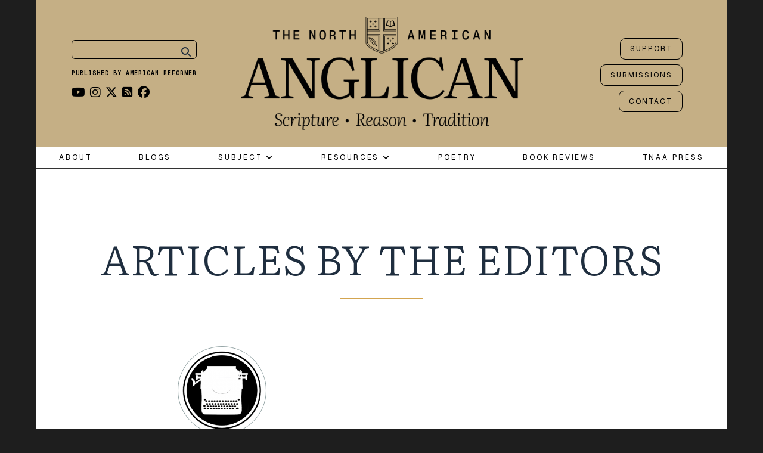

--- FILE ---
content_type: text/html; charset=UTF-8
request_url: https://northamanglican.com/author/the-editors/
body_size: 32570
content:

<!DOCTYPE html>
<!--[if lt IE 7]>      <html class="no-js lt-ie9 lt-ie8 lt-ie7"> <![endif]-->
<!--[if IE 7]>         <html class="no-js lt-ie9 lt-ie8"> <![endif]-->
<!--[if IE 8]>         <html class="no-js lt-ie9"> <![endif]-->
<!--[if gt IE 8]><!-->
<html class="no-js" lang="en-US">
<!--<![endif]-->

<head>

	
	<meta charset="UTF-8">
	<!--[if IE]> <meta http-equiv="X-UA-Compatible" content="IE=edge,chrome=1"> <![endif]-->

	<meta name="viewport" content="width=device-width, initial-scale=1">

	    	<link rel="icon" href="https://northamanglican.com/wp-content/uploads/2016/04/favicon.png" type="image/png">
    <meta name='robots' content='index, follow, max-image-preview:large, max-snippet:-1, max-video-preview:-1' />

	<!-- This site is optimized with the Yoast SEO plugin v26.8 - https://yoast.com/product/yoast-seo-wordpress/ -->
	<title>The Editors, Author at The North American Anglican</title>
	<link rel="canonical" href="https://northamanglican.com/author/the-editors/" />
	<link rel="next" href="https://northamanglican.com/author/the-editors/page/2/" />
	<meta property="og:locale" content="en_US" />
	<meta property="og:type" content="profile" />
	<meta property="og:title" content="The Editors, Author at The North American Anglican" />
	<meta property="og:url" content="https://northamanglican.com/author/the-editors/" />
	<meta property="og:site_name" content="The North American Anglican" />
	<meta property="og:image" content="https://northamanglican.com/wp-content/uploads/2015/09/Insurgency1.png" />
	<meta property="og:image:width" content="340" />
	<meta property="og:image:height" content="340" />
	<meta property="og:image:type" content="image/png" />
	<meta name="twitter:card" content="summary_large_image" />
	<meta name="twitter:site" content="@NorthAmAnglican" />
	<script type="application/ld+json" class="yoast-schema-graph">{"@context":"https://schema.org","@graph":[{"@type":"ProfilePage","@id":"https://northamanglican.com/author/the-editors/","url":"https://northamanglican.com/author/the-editors/","name":"The Editors, Author at The North American Anglican","isPartOf":{"@id":"https://northamanglican.com/#website"},"primaryImageOfPage":{"@id":"https://northamanglican.com/author/the-editors/#primaryimage"},"image":{"@id":"https://northamanglican.com/author/the-editors/#primaryimage"},"thumbnailUrl":"https://northamanglican.com/wp-content/uploads/2025/12/1280px-Clara_Peeters_-_Still_Life_with_Cheeses_Almonds_and_Pretzels-1160x480-1.jpg","breadcrumb":{"@id":"https://northamanglican.com/author/the-editors/#breadcrumb"},"inLanguage":"en-US","potentialAction":[{"@type":"ReadAction","target":["https://northamanglican.com/author/the-editors/"]}]},{"@type":"ImageObject","inLanguage":"en-US","@id":"https://northamanglican.com/author/the-editors/#primaryimage","url":"https://northamanglican.com/wp-content/uploads/2025/12/1280px-Clara_Peeters_-_Still_Life_with_Cheeses_Almonds_and_Pretzels-1160x480-1.jpg","contentUrl":"https://northamanglican.com/wp-content/uploads/2025/12/1280px-Clara_Peeters_-_Still_Life_with_Cheeses_Almonds_and_Pretzels-1160x480-1.jpg","width":1160,"height":480},{"@type":"BreadcrumbList","@id":"https://northamanglican.com/author/the-editors/#breadcrumb","itemListElement":[{"@type":"ListItem","position":1,"name":"Home","item":"https://northamanglican.com/"},{"@type":"ListItem","position":2,"name":"Archives for The Editors"}]},{"@type":"WebSite","@id":"https://northamanglican.com/#website","url":"https://northamanglican.com/","name":"The North American Anglican","description":"The North American Anglican exists to glorify Christ and to serve the people of his Church. We hope to provide a resource and forum for proclaiming and discussing those Evangelical and Catholic truths, which find their home in historic Anglican theology.","potentialAction":[{"@type":"SearchAction","target":{"@type":"EntryPoint","urlTemplate":"https://northamanglican.com/?s={search_term_string}"},"query-input":{"@type":"PropertyValueSpecification","valueRequired":true,"valueName":"search_term_string"}}],"inLanguage":"en-US"},{"@type":"Person","@id":"https://northamanglican.com/#/schema/person/020392cab41edf03d1c0f249a9452ecf","name":"The Editors","image":{"@type":"ImageObject","inLanguage":"en-US","@id":"https://northamanglican.com/#/schema/person/image/d50c3e0aba3acadb84bc890196a32b11","url":"https://northamanglican.com/wp-content/uploads/2015/09/Insurgency1-150x150.png","contentUrl":"https://northamanglican.com/wp-content/uploads/2015/09/Insurgency1-150x150.png","caption":"The Editors"},"mainEntityOfPage":{"@id":"https://northamanglican.com/author/the-editors/"}}]}</script>
	<!-- / Yoast SEO plugin. -->


<link rel='dns-prefetch' href='//www.google.com' />
<link rel='dns-prefetch' href='//www.googletagmanager.com' />
<link rel='dns-prefetch' href='//stats.wp.com' />
<link rel='dns-prefetch' href='//fonts.googleapis.com' />
<link rel='dns-prefetch' href='//cdnjs.cloudflare.com' />
<link rel='dns-prefetch' href='//v0.wordpress.com' />
<link rel='preconnect' href='https://fonts.gstatic.com' crossorigin />
<link rel="alternate" type="application/rss+xml" title="The North American Anglican &raquo; Feed" href="https://northamanglican.com/feed/" />
<link rel="alternate" type="application/rss+xml" title="The North American Anglican &raquo; Comments Feed" href="https://northamanglican.com/comments/feed/" />
<link rel="alternate" type="application/rss+xml" title="The North American Anglican &raquo; Posts by The Editors Feed" href="https://northamanglican.com/author/the-editors/feed/" />
		<!-- This site uses the Google Analytics by MonsterInsights plugin v9.11.1 - Using Analytics tracking - https://www.monsterinsights.com/ -->
							<script src="//www.googletagmanager.com/gtag/js?id=G-SR91F4RJ1R"  data-cfasync="false" data-wpfc-render="false" type="text/javascript" async></script>
			<script data-cfasync="false" data-wpfc-render="false" type="text/javascript">
				var mi_version = '9.11.1';
				var mi_track_user = true;
				var mi_no_track_reason = '';
								var MonsterInsightsDefaultLocations = {"page_location":"https:\/\/northamanglican.com\/author\/the-editors\/"};
								if ( typeof MonsterInsightsPrivacyGuardFilter === 'function' ) {
					var MonsterInsightsLocations = (typeof MonsterInsightsExcludeQuery === 'object') ? MonsterInsightsPrivacyGuardFilter( MonsterInsightsExcludeQuery ) : MonsterInsightsPrivacyGuardFilter( MonsterInsightsDefaultLocations );
				} else {
					var MonsterInsightsLocations = (typeof MonsterInsightsExcludeQuery === 'object') ? MonsterInsightsExcludeQuery : MonsterInsightsDefaultLocations;
				}

								var disableStrs = [
										'ga-disable-G-SR91F4RJ1R',
									];

				/* Function to detect opted out users */
				function __gtagTrackerIsOptedOut() {
					for (var index = 0; index < disableStrs.length; index++) {
						if (document.cookie.indexOf(disableStrs[index] + '=true') > -1) {
							return true;
						}
					}

					return false;
				}

				/* Disable tracking if the opt-out cookie exists. */
				if (__gtagTrackerIsOptedOut()) {
					for (var index = 0; index < disableStrs.length; index++) {
						window[disableStrs[index]] = true;
					}
				}

				/* Opt-out function */
				function __gtagTrackerOptout() {
					for (var index = 0; index < disableStrs.length; index++) {
						document.cookie = disableStrs[index] + '=true; expires=Thu, 31 Dec 2099 23:59:59 UTC; path=/';
						window[disableStrs[index]] = true;
					}
				}

				if ('undefined' === typeof gaOptout) {
					function gaOptout() {
						__gtagTrackerOptout();
					}
				}
								window.dataLayer = window.dataLayer || [];

				window.MonsterInsightsDualTracker = {
					helpers: {},
					trackers: {},
				};
				if (mi_track_user) {
					function __gtagDataLayer() {
						dataLayer.push(arguments);
					}

					function __gtagTracker(type, name, parameters) {
						if (!parameters) {
							parameters = {};
						}

						if (parameters.send_to) {
							__gtagDataLayer.apply(null, arguments);
							return;
						}

						if (type === 'event') {
														parameters.send_to = monsterinsights_frontend.v4_id;
							var hookName = name;
							if (typeof parameters['event_category'] !== 'undefined') {
								hookName = parameters['event_category'] + ':' + name;
							}

							if (typeof MonsterInsightsDualTracker.trackers[hookName] !== 'undefined') {
								MonsterInsightsDualTracker.trackers[hookName](parameters);
							} else {
								__gtagDataLayer('event', name, parameters);
							}
							
						} else {
							__gtagDataLayer.apply(null, arguments);
						}
					}

					__gtagTracker('js', new Date());
					__gtagTracker('set', {
						'developer_id.dZGIzZG': true,
											});
					if ( MonsterInsightsLocations.page_location ) {
						__gtagTracker('set', MonsterInsightsLocations);
					}
										__gtagTracker('config', 'G-SR91F4RJ1R', {"forceSSL":"true","link_attribution":"true"} );
										window.gtag = __gtagTracker;										(function () {
						/* https://developers.google.com/analytics/devguides/collection/analyticsjs/ */
						/* ga and __gaTracker compatibility shim. */
						var noopfn = function () {
							return null;
						};
						var newtracker = function () {
							return new Tracker();
						};
						var Tracker = function () {
							return null;
						};
						var p = Tracker.prototype;
						p.get = noopfn;
						p.set = noopfn;
						p.send = function () {
							var args = Array.prototype.slice.call(arguments);
							args.unshift('send');
							__gaTracker.apply(null, args);
						};
						var __gaTracker = function () {
							var len = arguments.length;
							if (len === 0) {
								return;
							}
							var f = arguments[len - 1];
							if (typeof f !== 'object' || f === null || typeof f.hitCallback !== 'function') {
								if ('send' === arguments[0]) {
									var hitConverted, hitObject = false, action;
									if ('event' === arguments[1]) {
										if ('undefined' !== typeof arguments[3]) {
											hitObject = {
												'eventAction': arguments[3],
												'eventCategory': arguments[2],
												'eventLabel': arguments[4],
												'value': arguments[5] ? arguments[5] : 1,
											}
										}
									}
									if ('pageview' === arguments[1]) {
										if ('undefined' !== typeof arguments[2]) {
											hitObject = {
												'eventAction': 'page_view',
												'page_path': arguments[2],
											}
										}
									}
									if (typeof arguments[2] === 'object') {
										hitObject = arguments[2];
									}
									if (typeof arguments[5] === 'object') {
										Object.assign(hitObject, arguments[5]);
									}
									if ('undefined' !== typeof arguments[1].hitType) {
										hitObject = arguments[1];
										if ('pageview' === hitObject.hitType) {
											hitObject.eventAction = 'page_view';
										}
									}
									if (hitObject) {
										action = 'timing' === arguments[1].hitType ? 'timing_complete' : hitObject.eventAction;
										hitConverted = mapArgs(hitObject);
										__gtagTracker('event', action, hitConverted);
									}
								}
								return;
							}

							function mapArgs(args) {
								var arg, hit = {};
								var gaMap = {
									'eventCategory': 'event_category',
									'eventAction': 'event_action',
									'eventLabel': 'event_label',
									'eventValue': 'event_value',
									'nonInteraction': 'non_interaction',
									'timingCategory': 'event_category',
									'timingVar': 'name',
									'timingValue': 'value',
									'timingLabel': 'event_label',
									'page': 'page_path',
									'location': 'page_location',
									'title': 'page_title',
									'referrer' : 'page_referrer',
								};
								for (arg in args) {
																		if (!(!args.hasOwnProperty(arg) || !gaMap.hasOwnProperty(arg))) {
										hit[gaMap[arg]] = args[arg];
									} else {
										hit[arg] = args[arg];
									}
								}
								return hit;
							}

							try {
								f.hitCallback();
							} catch (ex) {
							}
						};
						__gaTracker.create = newtracker;
						__gaTracker.getByName = newtracker;
						__gaTracker.getAll = function () {
							return [];
						};
						__gaTracker.remove = noopfn;
						__gaTracker.loaded = true;
						window['__gaTracker'] = __gaTracker;
					})();
									} else {
										console.log("");
					(function () {
						function __gtagTracker() {
							return null;
						}

						window['__gtagTracker'] = __gtagTracker;
						window['gtag'] = __gtagTracker;
					})();
									}
			</script>
							<!-- / Google Analytics by MonsterInsights -->
		<style id='wp-img-auto-sizes-contain-inline-css' type='text/css'>
img:is([sizes=auto i],[sizes^="auto," i]){contain-intrinsic-size:3000px 1500px}
/*# sourceURL=wp-img-auto-sizes-contain-inline-css */
</style>
<style id='wp-emoji-styles-inline-css' type='text/css'>

	img.wp-smiley, img.emoji {
		display: inline !important;
		border: none !important;
		box-shadow: none !important;
		height: 1em !important;
		width: 1em !important;
		margin: 0 0.07em !important;
		vertical-align: -0.1em !important;
		background: none !important;
		padding: 0 !important;
	}
/*# sourceURL=wp-emoji-styles-inline-css */
</style>
<link rel='stylesheet' id='wp-block-library-css' href='https://northamanglican.com/wp-includes/css/dist/block-library/style.min.css?ver=6.9' type='text/css' media='all' />
<style id='wp-block-paragraph-inline-css' type='text/css'>
.is-small-text{font-size:.875em}.is-regular-text{font-size:1em}.is-large-text{font-size:2.25em}.is-larger-text{font-size:3em}.has-drop-cap:not(:focus):first-letter{float:left;font-size:8.4em;font-style:normal;font-weight:100;line-height:.68;margin:.05em .1em 0 0;text-transform:uppercase}body.rtl .has-drop-cap:not(:focus):first-letter{float:none;margin-left:.1em}p.has-drop-cap.has-background{overflow:hidden}:root :where(p.has-background){padding:1.25em 2.375em}:where(p.has-text-color:not(.has-link-color)) a{color:inherit}p.has-text-align-left[style*="writing-mode:vertical-lr"],p.has-text-align-right[style*="writing-mode:vertical-rl"]{rotate:180deg}
/*# sourceURL=https://northamanglican.com/wp-includes/blocks/paragraph/style.min.css */
</style>
<style id='global-styles-inline-css' type='text/css'>
:root{--wp--preset--aspect-ratio--square: 1;--wp--preset--aspect-ratio--4-3: 4/3;--wp--preset--aspect-ratio--3-4: 3/4;--wp--preset--aspect-ratio--3-2: 3/2;--wp--preset--aspect-ratio--2-3: 2/3;--wp--preset--aspect-ratio--16-9: 16/9;--wp--preset--aspect-ratio--9-16: 9/16;--wp--preset--color--black: #000000;--wp--preset--color--cyan-bluish-gray: #abb8c3;--wp--preset--color--white: #ffffff;--wp--preset--color--pale-pink: #f78da7;--wp--preset--color--vivid-red: #cf2e2e;--wp--preset--color--luminous-vivid-orange: #ff6900;--wp--preset--color--luminous-vivid-amber: #fcb900;--wp--preset--color--light-green-cyan: #7bdcb5;--wp--preset--color--vivid-green-cyan: #00d084;--wp--preset--color--pale-cyan-blue: #8ed1fc;--wp--preset--color--vivid-cyan-blue: #0693e3;--wp--preset--color--vivid-purple: #9b51e0;--wp--preset--gradient--vivid-cyan-blue-to-vivid-purple: linear-gradient(135deg,rgb(6,147,227) 0%,rgb(155,81,224) 100%);--wp--preset--gradient--light-green-cyan-to-vivid-green-cyan: linear-gradient(135deg,rgb(122,220,180) 0%,rgb(0,208,130) 100%);--wp--preset--gradient--luminous-vivid-amber-to-luminous-vivid-orange: linear-gradient(135deg,rgb(252,185,0) 0%,rgb(255,105,0) 100%);--wp--preset--gradient--luminous-vivid-orange-to-vivid-red: linear-gradient(135deg,rgb(255,105,0) 0%,rgb(207,46,46) 100%);--wp--preset--gradient--very-light-gray-to-cyan-bluish-gray: linear-gradient(135deg,rgb(238,238,238) 0%,rgb(169,184,195) 100%);--wp--preset--gradient--cool-to-warm-spectrum: linear-gradient(135deg,rgb(74,234,220) 0%,rgb(151,120,209) 20%,rgb(207,42,186) 40%,rgb(238,44,130) 60%,rgb(251,105,98) 80%,rgb(254,248,76) 100%);--wp--preset--gradient--blush-light-purple: linear-gradient(135deg,rgb(255,206,236) 0%,rgb(152,150,240) 100%);--wp--preset--gradient--blush-bordeaux: linear-gradient(135deg,rgb(254,205,165) 0%,rgb(254,45,45) 50%,rgb(107,0,62) 100%);--wp--preset--gradient--luminous-dusk: linear-gradient(135deg,rgb(255,203,112) 0%,rgb(199,81,192) 50%,rgb(65,88,208) 100%);--wp--preset--gradient--pale-ocean: linear-gradient(135deg,rgb(255,245,203) 0%,rgb(182,227,212) 50%,rgb(51,167,181) 100%);--wp--preset--gradient--electric-grass: linear-gradient(135deg,rgb(202,248,128) 0%,rgb(113,206,126) 100%);--wp--preset--gradient--midnight: linear-gradient(135deg,rgb(2,3,129) 0%,rgb(40,116,252) 100%);--wp--preset--font-size--small: 13px;--wp--preset--font-size--medium: 20px;--wp--preset--font-size--large: 36px;--wp--preset--font-size--x-large: 42px;--wp--preset--spacing--20: 0.44rem;--wp--preset--spacing--30: 0.67rem;--wp--preset--spacing--40: 1rem;--wp--preset--spacing--50: 1.5rem;--wp--preset--spacing--60: 2.25rem;--wp--preset--spacing--70: 3.38rem;--wp--preset--spacing--80: 5.06rem;--wp--preset--shadow--natural: 6px 6px 9px rgba(0, 0, 0, 0.2);--wp--preset--shadow--deep: 12px 12px 50px rgba(0, 0, 0, 0.4);--wp--preset--shadow--sharp: 6px 6px 0px rgba(0, 0, 0, 0.2);--wp--preset--shadow--outlined: 6px 6px 0px -3px rgb(255, 255, 255), 6px 6px rgb(0, 0, 0);--wp--preset--shadow--crisp: 6px 6px 0px rgb(0, 0, 0);}:where(.is-layout-flex){gap: 0.5em;}:where(.is-layout-grid){gap: 0.5em;}body .is-layout-flex{display: flex;}.is-layout-flex{flex-wrap: wrap;align-items: center;}.is-layout-flex > :is(*, div){margin: 0;}body .is-layout-grid{display: grid;}.is-layout-grid > :is(*, div){margin: 0;}:where(.wp-block-columns.is-layout-flex){gap: 2em;}:where(.wp-block-columns.is-layout-grid){gap: 2em;}:where(.wp-block-post-template.is-layout-flex){gap: 1.25em;}:where(.wp-block-post-template.is-layout-grid){gap: 1.25em;}.has-black-color{color: var(--wp--preset--color--black) !important;}.has-cyan-bluish-gray-color{color: var(--wp--preset--color--cyan-bluish-gray) !important;}.has-white-color{color: var(--wp--preset--color--white) !important;}.has-pale-pink-color{color: var(--wp--preset--color--pale-pink) !important;}.has-vivid-red-color{color: var(--wp--preset--color--vivid-red) !important;}.has-luminous-vivid-orange-color{color: var(--wp--preset--color--luminous-vivid-orange) !important;}.has-luminous-vivid-amber-color{color: var(--wp--preset--color--luminous-vivid-amber) !important;}.has-light-green-cyan-color{color: var(--wp--preset--color--light-green-cyan) !important;}.has-vivid-green-cyan-color{color: var(--wp--preset--color--vivid-green-cyan) !important;}.has-pale-cyan-blue-color{color: var(--wp--preset--color--pale-cyan-blue) !important;}.has-vivid-cyan-blue-color{color: var(--wp--preset--color--vivid-cyan-blue) !important;}.has-vivid-purple-color{color: var(--wp--preset--color--vivid-purple) !important;}.has-black-background-color{background-color: var(--wp--preset--color--black) !important;}.has-cyan-bluish-gray-background-color{background-color: var(--wp--preset--color--cyan-bluish-gray) !important;}.has-white-background-color{background-color: var(--wp--preset--color--white) !important;}.has-pale-pink-background-color{background-color: var(--wp--preset--color--pale-pink) !important;}.has-vivid-red-background-color{background-color: var(--wp--preset--color--vivid-red) !important;}.has-luminous-vivid-orange-background-color{background-color: var(--wp--preset--color--luminous-vivid-orange) !important;}.has-luminous-vivid-amber-background-color{background-color: var(--wp--preset--color--luminous-vivid-amber) !important;}.has-light-green-cyan-background-color{background-color: var(--wp--preset--color--light-green-cyan) !important;}.has-vivid-green-cyan-background-color{background-color: var(--wp--preset--color--vivid-green-cyan) !important;}.has-pale-cyan-blue-background-color{background-color: var(--wp--preset--color--pale-cyan-blue) !important;}.has-vivid-cyan-blue-background-color{background-color: var(--wp--preset--color--vivid-cyan-blue) !important;}.has-vivid-purple-background-color{background-color: var(--wp--preset--color--vivid-purple) !important;}.has-black-border-color{border-color: var(--wp--preset--color--black) !important;}.has-cyan-bluish-gray-border-color{border-color: var(--wp--preset--color--cyan-bluish-gray) !important;}.has-white-border-color{border-color: var(--wp--preset--color--white) !important;}.has-pale-pink-border-color{border-color: var(--wp--preset--color--pale-pink) !important;}.has-vivid-red-border-color{border-color: var(--wp--preset--color--vivid-red) !important;}.has-luminous-vivid-orange-border-color{border-color: var(--wp--preset--color--luminous-vivid-orange) !important;}.has-luminous-vivid-amber-border-color{border-color: var(--wp--preset--color--luminous-vivid-amber) !important;}.has-light-green-cyan-border-color{border-color: var(--wp--preset--color--light-green-cyan) !important;}.has-vivid-green-cyan-border-color{border-color: var(--wp--preset--color--vivid-green-cyan) !important;}.has-pale-cyan-blue-border-color{border-color: var(--wp--preset--color--pale-cyan-blue) !important;}.has-vivid-cyan-blue-border-color{border-color: var(--wp--preset--color--vivid-cyan-blue) !important;}.has-vivid-purple-border-color{border-color: var(--wp--preset--color--vivid-purple) !important;}.has-vivid-cyan-blue-to-vivid-purple-gradient-background{background: var(--wp--preset--gradient--vivid-cyan-blue-to-vivid-purple) !important;}.has-light-green-cyan-to-vivid-green-cyan-gradient-background{background: var(--wp--preset--gradient--light-green-cyan-to-vivid-green-cyan) !important;}.has-luminous-vivid-amber-to-luminous-vivid-orange-gradient-background{background: var(--wp--preset--gradient--luminous-vivid-amber-to-luminous-vivid-orange) !important;}.has-luminous-vivid-orange-to-vivid-red-gradient-background{background: var(--wp--preset--gradient--luminous-vivid-orange-to-vivid-red) !important;}.has-very-light-gray-to-cyan-bluish-gray-gradient-background{background: var(--wp--preset--gradient--very-light-gray-to-cyan-bluish-gray) !important;}.has-cool-to-warm-spectrum-gradient-background{background: var(--wp--preset--gradient--cool-to-warm-spectrum) !important;}.has-blush-light-purple-gradient-background{background: var(--wp--preset--gradient--blush-light-purple) !important;}.has-blush-bordeaux-gradient-background{background: var(--wp--preset--gradient--blush-bordeaux) !important;}.has-luminous-dusk-gradient-background{background: var(--wp--preset--gradient--luminous-dusk) !important;}.has-pale-ocean-gradient-background{background: var(--wp--preset--gradient--pale-ocean) !important;}.has-electric-grass-gradient-background{background: var(--wp--preset--gradient--electric-grass) !important;}.has-midnight-gradient-background{background: var(--wp--preset--gradient--midnight) !important;}.has-small-font-size{font-size: var(--wp--preset--font-size--small) !important;}.has-medium-font-size{font-size: var(--wp--preset--font-size--medium) !important;}.has-large-font-size{font-size: var(--wp--preset--font-size--large) !important;}.has-x-large-font-size{font-size: var(--wp--preset--font-size--x-large) !important;}
/*# sourceURL=global-styles-inline-css */
</style>

<style id='classic-theme-styles-inline-css' type='text/css'>
/*! This file is auto-generated */
.wp-block-button__link{color:#fff;background-color:#32373c;border-radius:9999px;box-shadow:none;text-decoration:none;padding:calc(.667em + 2px) calc(1.333em + 2px);font-size:1.125em}.wp-block-file__button{background:#32373c;color:#fff;text-decoration:none}
/*# sourceURL=/wp-includes/css/classic-themes.min.css */
</style>
<link rel='stylesheet' id='awsm-ead-public-css' href='https://northamanglican.com/wp-content/plugins/embed-any-document/css/embed-public.min.css?ver=2.7.12' type='text/css' media='all' />
<link rel='stylesheet' id='oldpaper-guten-post-layout-css-css' href='https://northamanglican.com/wp-content/plugins/iw-oldpaper-gutenblock/dist/blocks.style.build.css?ver=1689901462' type='text/css' media='all' />
<link rel='stylesheet' id='contact-form-7-css' href='https://northamanglican.com/wp-content/plugins/contact-form-7/includes/css/styles.css?ver=6.1.4' type='text/css' media='all' />
<link rel='stylesheet' id='slick-css' href='https://northamanglican.com/wp-content/plugins/iw-oldpaper-plugin/iw_shotcodes/slick/slick.css?ver=6.9' type='text/css' media='all' />
<link rel='stylesheet' id='stripe-handler-ng-style-css' href='https://northamanglican.com/wp-content/plugins/stripe-payments/public/assets/css/public.css?ver=2.0.96' type='text/css' media='all' />
<link rel='stylesheet' id='usp_style-css' href='https://northamanglican.com/wp-content/plugins/user-submitted-posts/resources/usp.css?ver=20260113' type='text/css' media='all' />
<link rel='stylesheet' id='orgseries-default-css-css' href='https://northamanglican.com/wp-content/plugins/organize-series/orgSeries.css?ver=6.9' type='text/css' media='all' />
<link rel='stylesheet' id='pps-post-list-box-frontend-css' href='https://northamanglican.com/wp-content/plugins/organize-series/addons/post-list-box/classes/../assets/css/post-list-box-frontend.css?ver=2.17.0' type='text/css' media='all' />
<link rel='stylesheet' id='quotes-llama-css-style-css' href='https://northamanglican.com/wp-content/plugins/quotes-llama/includes/css/quotes-llama.css?ver=3.1.1' type='text/css' media='all' />
<link rel='stylesheet' id='dashicons-css' href='https://northamanglican.com/wp-includes/css/dashicons.min.css?ver=6.9' type='text/css' media='all' />
<link rel='stylesheet' id='dashicons-style-css' href='https://northamanglican.com/wp-content/themes/oldpaper%201.8.1/style.css?ver=3.1.1' type='text/css' media='all' />
<link rel='stylesheet' id='uagb-slick-css-css' href='https://northamanglican.com/wp-content/plugins/ultimate-addons-for-gutenberg/assets/css/slick.min.css?ver=2.19.18' type='text/css' media='all' />
<link rel='stylesheet' id='uag-style-6282-css' href='https://northamanglican.com/wp-content/uploads/uag-plugin/assets/6000/uag-css-6282.css?ver=1769814187' type='text/css' media='all' />
<link rel='stylesheet' id='ck-font-awesome-css' href='https://northamanglican.com/wp-content/themes/oldpaper%201.8.1/css/font-awesome.css?ver=6.9' type='text/css' media='all' />
<link rel='stylesheet' id='geist-mono-css' href='https://fonts.googleapis.com/css2?family=Geist+Mono:wght@100..900&#038;display=swap' type='text/css' media='all' />
<link rel='stylesheet' id='literata-css' href='https://fonts.googleapis.com/css2?family=Literata:ital,opsz,wght@0,7..72,200..900;1,7..72,200..900&#038;display=swap' type='text/css' media='all' />
<link rel='stylesheet' id='ck-font-family-css' href='https://northamanglican.com/wp-content/themes/oldpaper%201.8.1/css/google-font.css?ver=6.9' type='text/css' media='all' />
<link rel='stylesheet' id='ck-boostrap-style-css' href='https://northamanglican.com/wp-content/themes/oldpaper%201.8.1/css/bootstrap.min.css?ver=6.9' type='text/css' media='all' />
<link rel='stylesheet' id='main-style-css' href='https://northamanglican.com/wp-content/themes/oldpaper%201.8.1/style.css?ver=6.9' type='text/css' media='all' />
<link rel='stylesheet' id='animate-css' href='https://northamanglican.com/wp-content/themes/oldpaper%201.8.1/css/animate.css?ver=6.9' type='text/css' media='all' />
<link rel='stylesheet' id='font-awesome-css' href='https://cdnjs.cloudflare.com/ajax/libs/font-awesome/6.5.0/css/all.min.css?ver=6.5.0' type='text/css' media='all' />
<link rel='stylesheet' id='newsletter-css' href='https://northamanglican.com/wp-content/plugins/newsletter/style.css?ver=9.1.2' type='text/css' media='all' />
<link rel='stylesheet' id='pps-series-post-details-frontend-css' href='https://northamanglican.com/wp-content/plugins/organize-series/addons/post-details/assets/css/series-post-details-frontend.css?ver=2.17.0' type='text/css' media='all' />
<link rel='stylesheet' id='pps-series-post-navigation-frontend-css' href='https://northamanglican.com/wp-content/plugins/organize-series/addons/post-navigation/includes/../assets/css/post-navigation-frontend.css?ver=2.17.0' type='text/css' media='all' />
<link rel='stylesheet' id='newsletter-popup-css' href='https://northamanglican.com/wp-content/plugins/newsletter/subscription/assets/popup.css?ver=9.1.2' type='text/css' media='all' />
<link rel="preload" as="style" href="https://fonts.googleapis.com/css?family=Josefin%20Slab:100,200,300,400,500,600,700,100italic,200italic,300italic,400italic,500italic,600italic,700italic%7CLiterata:200,300,400,500,600,700,800,900,200italic,300italic,400italic,500italic,600italic,700italic,800italic,900italic%7CGeist:100,200,300,400,500,600,700,800,900&#038;display=swap&#038;ver=1752090684" /><link rel="stylesheet" href="https://fonts.googleapis.com/css?family=Josefin%20Slab:100,200,300,400,500,600,700,100italic,200italic,300italic,400italic,500italic,600italic,700italic%7CLiterata:200,300,400,500,600,700,800,900,200italic,300italic,400italic,500italic,600italic,700italic,800italic,900italic%7CGeist:100,200,300,400,500,600,700,800,900&#038;display=swap&#038;ver=1752090684" media="print" onload="this.media='all'"><noscript><link rel="stylesheet" href="https://fonts.googleapis.com/css?family=Josefin%20Slab:100,200,300,400,500,600,700,100italic,200italic,300italic,400italic,500italic,600italic,700italic%7CLiterata:200,300,400,500,600,700,800,900,200italic,300italic,400italic,500italic,600italic,700italic,800italic,900italic%7CGeist:100,200,300,400,500,600,700,800,900&#038;display=swap&#038;ver=1752090684" /></noscript><link rel='stylesheet' id='customstyles-css' href='https://northamanglican.com/wp-content/themes/oldpaper%201.8.1/customstyles.css.php' type='text/css' media='all' />
<script type="text/javascript" src="https://northamanglican.com/wp-content/plugins/google-analytics-for-wordpress/assets/js/frontend-gtag.min.js?ver=9.11.1" id="monsterinsights-frontend-script-js" async="async" data-wp-strategy="async"></script>
<script data-cfasync="false" data-wpfc-render="false" type="text/javascript" id='monsterinsights-frontend-script-js-extra'>/* <![CDATA[ */
var monsterinsights_frontend = {"js_events_tracking":"true","download_extensions":"doc,pdf,ppt,zip,xls,docx,pptx,xlsx","inbound_paths":"[{\"path\":\"\\\/go\\\/\",\"label\":\"affiliate\"},{\"path\":\"\\\/recommend\\\/\",\"label\":\"affiliate\"}]","home_url":"https:\/\/northamanglican.com","hash_tracking":"false","v4_id":"G-SR91F4RJ1R"};/* ]]> */
</script>
<script type="text/javascript" src="https://northamanglican.com/wp-includes/js/jquery/jquery.min.js?ver=3.7.1" id="jquery-core-js"></script>
<script type="text/javascript" src="https://northamanglican.com/wp-includes/js/jquery/jquery-migrate.min.js?ver=3.4.1" id="jquery-migrate-js"></script>
<script type="text/javascript" src="https://www.google.com/recaptcha/api.js?ver=20260113" id="usp_recaptcha-js"></script>
<script type="text/javascript" src="https://northamanglican.com/wp-content/plugins/user-submitted-posts/resources/jquery.chosen.js?ver=20260113" id="usp_chosen-js"></script>
<script type="text/javascript" src="https://northamanglican.com/wp-content/plugins/user-submitted-posts/resources/jquery.cookie.js?ver=20260113" id="usp_cookie-js"></script>
<script type="text/javascript" src="https://northamanglican.com/wp-content/plugins/user-submitted-posts/resources/jquery.parsley.min.js?ver=20260113" id="usp_parsley-js"></script>
<script type="text/javascript" id="usp_core-js-before">
/* <![CDATA[ */
var usp_custom_field = "https:\/\/northamanglican.com\/wp-content\/plugins\/mammoth-docx-converter\/mammoth.css?ver=1.3.0"; var usp_custom_field_2 = "usp_custom_field_2"; var usp_custom_checkbox = "usp_custom_checkbox"; var usp_case_sensitivity = "false"; var usp_min_images = 0; var usp_max_images = 5; var usp_parsley_error = "Incorrect response."; var usp_multiple_cats = 1; var usp_existing_tags = 0; var usp_recaptcha_disp = "show"; var usp_recaptcha_vers = "2"; var usp_recaptcha_key = ""; var challenge_nonce = "3a03446ba1"; var ajax_url = "https:\/\/northamanglican.com\/wp-admin\/admin-ajax.php"; 
//# sourceURL=usp_core-js-before
/* ]]> */
</script>
<script type="text/javascript" src="https://northamanglican.com/wp-content/plugins/user-submitted-posts/resources/jquery.usp.core.js?ver=20260113" id="usp_core-js"></script>
<script type="text/javascript" src="https://northamanglican.com/wp-content/themes/oldpaper%201.8.1/js/prefixfree.min.js?ver=1.0.7" id="prefixfree-js"></script>
<script type="text/javascript" src="https://northamanglican.com/wp-content/themes/oldpaper%201.8.1/js/modernizr.min.js?ver=2.8.3" id="modernizr-js"></script>

<!-- Google tag (gtag.js) snippet added by Site Kit -->
<!-- Google Analytics snippet added by Site Kit -->
<script type="text/javascript" src="https://www.googletagmanager.com/gtag/js?id=GT-WPQG5RKX" id="google_gtagjs-js" async></script>
<script type="text/javascript" id="google_gtagjs-js-after">
/* <![CDATA[ */
window.dataLayer = window.dataLayer || [];function gtag(){dataLayer.push(arguments);}
gtag("set","linker",{"domains":["northamanglican.com"]});
gtag("js", new Date());
gtag("set", "developer_id.dZTNiMT", true);
gtag("config", "GT-WPQG5RKX");
//# sourceURL=google_gtagjs-js-after
/* ]]> */
</script>
<link rel="https://api.w.org/" href="https://northamanglican.com/wp-json/" /><link rel="alternate" title="JSON" type="application/json" href="https://northamanglican.com/wp-json/wp/v2/users/6282" /><link rel="EditURI" type="application/rsd+xml" title="RSD" href="https://northamanglican.com/xmlrpc.php?rsd" />
<meta name="generator" content="WordPress 6.9" />
<meta name="generator" content="Site Kit by Google 1.171.0" /><script type="text/javascript">
  (function(c) {
    var script = document.createElement("script");
    script.src = "https://js.memberful.com/embed.js";
    script.onload = function() { Memberful.setup(c) };
    document.head.appendChild(script);
  })({
    site: ["https:\/\/northamanglican.memberful.com"]  });
</script>
	<style>img#wpstats{display:none}</style>
		<meta name="generator" content="Redux 4.3.19" />		<title>The Editors, Author at The North American Anglican</title><link rel="icon" href="https://northamanglican.com/wp-content/uploads/2016/04/favicon.png" sizes="32x32" />
<link rel="icon" href="https://northamanglican.com/wp-content/uploads/2016/04/favicon.png" sizes="192x192" />
<link rel="apple-touch-icon" href="https://northamanglican.com/wp-content/uploads/2016/04/favicon.png" />
<meta name="msapplication-TileImage" content="https://northamanglican.com/wp-content/uploads/2016/04/favicon.png" />
		<style type="text/css" id="wp-custom-css">
			html {
  font-size: 12px;
  /* Default for xs */
}

h1,h2,h3,h4,h5,h6 {
	font-family: 'LITERATA' !important;
	font-weight: 300 !important;
}

/* Disable wood texture */
body {
	background-image: none !important;
	background-color: #1e1e1e !important;
}



@media (min-width: 576px) {
  html {
    font-size: 14px;
    /* For sm */
  }
}
@media (min-width: 768px) {
  html {
    font-size: 16px;
    /* For md */
  }
	
}
@media (min-width: 992px) {
  html {
    font-size: 18px;
    /* For lg */
  }
}
@media (min-width: 1200px) {
  html {
    font-size: 24px;
    /* For xl */
  }
	
	
}

@media (min-width: 2100px) {
  html {
    font-size: 24px;
    /* For xl */
  }
	
	#boxed {
		width: 1300px
	}
}

header .wrapper #logo {
  border: none;
}
header .wrapper #sublogo {
  border: none;
}
.container {
  max-width: unset !important;
  padding-left: 2.5rem;
  padding-right: 2.5rem;
}
@media (min-width: 576px) {
  .container {
    max-width: unset !important;
  }
}

/* Article Updates */

.single-article p {
    font-size: 24px;
		font-weight: 300 !important;
}

@media (max-width: 767px) {
		.single-article p {
			font-size: 0.8em !important;
			font-weight: 300 !important;
		}
}

.single-article h1 {
  font-size: 2rem !important;
  padding-left: 0 !important;
  padding-right: 0 !important;
  font-weight: 800 !important;
}
.single-article h2 {
  font-size: 1.5rem !important;
  font-weight: 800 !important;
  margin-top: 3rem !important;
}
.single-article header {
  margin: 1rem !important;
  margin-top: 3rem !important;
}
.single-article header ul > li {
  font-size: 1.5rem !important;
}

h2 + p:first-letter {
    float: left;
    font-size: 3em;
    line-height: 1;
    font-weight: 100;
    margin: 0 0.1em 0em 0;
    font-style: normal;
}

a {
	color: #D3A550
}

a:hover:not(:has(img)) {
    filter: brightness(.8);
}

/* Start Homepage Changes */
.countcomments, .hoverimg {
    display: none;
}

/* Hide the date on the editorial post. */
#editorial-post-981 > p.text-center > time {
	display: none
}

/* Disable title truncation and adjust layout for "featured" articles. */
.col-sm-6 > .post > h3 > a {
    display: block !important;
    height: auto !important;
    padding-bottom: 0px; /* Space before divider */
}

/* Make article images match the height of the text preview. */
.articlebox > article > div.col-md-4 > .featimg {
	height: 100%;
	width: 100%
}

/* Allow quote to take up available space at the bottom of the page. */
#widgetquotesllama-4 {
	flex: 1;
	width: 100%;
	max-width: 100%;
	
}

/* END HOMEPAGE CHANGES */

/* ARTICLE CHANGES */
.comments {
	display: none;
}

blockquote {

	text-align: left;
	border-right: none;
	padding-right: none;
	border-left: 0.5rem #D3A550 solid;
	padding-bottom: 1.25rem;
	padding-left: 1rem;
	margin: 2rem;
	background-color: #F7EFDF;
}

nav .wrapper {
	text-transform: none;
}		</style>
		<style id="iw_opt-dynamic-css" title="dynamic-css" class="redux-options-output">header .wrapper #logo{font-family:"Josefin Slab";text-align:center;line-height:70px;letter-spacing:1px;font-weight:400;font-style:normal;font-size:80px;font-display:swap;}.wp-paginate .current,section#chess article,section#breakingnews ul li div.cat,.woocommerce span.onsale, .woocommerce-page span.onsale,section#top{background-color:#1F2E3F;}body,nav .wrapper #bars .fa-bars,.carousel .carousel-control i,.woocommerce input.button, .woocommerce .button,nav.woocommerce-pagination span.current a, nav.woocommerce-pagination ul li .page-numbers:hover, .woocommerce ul.products li .price .amount, .woocommerce #content input.button.alt:hover, .woocommerce #respond input#submit.alt:hover, .woocommerce a.button.alt:hover, .woocommerce button.button.alt:hover, .woocommerce input.button.alt:hover, .woocommerce-page #content input.button.alt:hover, .woocommerce-page #respond input#submit.alt:hover, .woocommerce-page a.button.alt:hover, .woocommerce-page button.button.alt:hover, .woocommerce-page input.button.alt:hover{color:#1F2E3F;}header .wrapper,section#content #main .wrapper, nav .wrapper #mainmenu,header .wrapper #logo,header .wrapper #sublogo,nav div.rowstyle,hr, .hr,section#content #main section.comments .commentlist li.comment:not(:first-child),section#content #main section.comments .commentlist li.comment:not(:last-child),section#breakingnews ul,.wpcf7 input[type="text"],.wpcf7 input[type="email"],.wpcf7 select,.wpcf7 textarea, .woocommerce #content input.button.alt:hover, .woocommerce #respond input#submit.alt:hover, .woocommerce a.button.alt:hover, .woocommerce button.button.alt:hover, .woocommerce input.button.alt:hover, .woocommerce-page #content input.button.alt:hover, .woocommerce-page #respond input#submit.alt:hover, .woocommerce-page a.button.alt:hover, .woocommerce-page button.button.alt:hover, .woocommerce-page input.button.alt:hover,section#content .wrapper,footer .wrapper,nav .wrapper{border-color:#1F2E3F;}section#breakingnews ul li div.cat:after{border-left-color:#1F2E3F;}nav .wrapper #mainmenu li.menu-item-has-children ul.sub-menu,.countcomments,section#content #main .featimg .countcomments{background-color:#D3A550;}a:hover, a:focus,section#top a:hover,#mainmenu > li > a:hover,.widget h4,section#content #main #featured p time,#content a:hover, #content a:focus,footer a:hover, footer a:focus,nav .wrapper #bars .fa-square,nav #respmenu a:hover,section#chess article .info ul,section#content aside .wrapper p time,#breakingnews a:hover, section#content #main #featured time,.carousel .textinfo, .woocommerce #content input.button.alt, .woocommerce #respond input#submit.alt, .woocommerce a.button.alt, .woocommerce button.button.alt, .woocommerce input.button.alt, .woocommerce-page #content input.button.alt, .woocommerce-page #respond input#submit.alt, .woocommerce-page a.button.alt, .woocommerce-page button.button.alt, .woocommerce-page input.button.alt, .woocommerce #content div.product p.price,aside .wp-block-group__inner-container h2{color:#D3A550;}section#content aside .wrapper,section#content aside .wrapper,.woocommerce input.button a:hover,.woocommerce input.checkout-button, .woocommerce input.alt, .woocommerce #content input.button.alt, .woocommerce #respond input#submit.alt, .woocommerce a.button.alt, .woocommerce button.button.alt, .woocommerce input.button.alt, .woocommerce-page #content input.button.alt, .woocommerce-page #respond input#submit.alt, .woocommerce-page a.button.alt, .woocommerce-page button.button.alt, .woocommerce-page input.button.alt{border-color:#D3A550;}.widget h4:before,#mainmenu li a.hover:before,section#content header.topinfo h1:after,section#content article .textinfo:after, section#content header.topinfo .textinfo:after,section#content #main section.comments h3:after,section#content.authors #users h2:after,section#content.authors h1:after,section#content article .textcontent a:hover, section#content header.topinfo .textcontent a:hover,section#content #main #featured h2:after,section#chess article .quote .textquote:after,section#content #main #articlelist article.format-quote .textquote:after,.textinfo:after,section#content #main .relatedposts h3:after,nav .wrapper #mainmenu li.menu-item-has-children > a.hover:before,.woocommerce h2:after,.woocommerce ul.products li h3:after,aside .wp-block-group__inner-container h2::before,aside .wp-block-search__button-inside{border-bottom-color:#D3A550;}section#content #main .featimg .countcomments:after{border-right-color:#D3A550;}.widget h4:before,aside .wp-block-group__inner-container h2::before,aside .wp-block-search__button-inside{border-top-color:#D3A550;}body,aside .wp-block-group__inner-container h2::after, aside .wp-block-group__inner-container h2::after {background-color:#90969b;background-repeat:repeat;background-attachment:scroll;background-position:center center;background-image:url('http://northamanglican.com/wp-content/uploads/2015/08/Free-Tileable-Black-Wood-Textures-Patterns-For-3D-Mappin.jpg');background-size:inherit;}h1,h2,h3,h4,h5,h6,.h1,.h2,.h3,.h4,.h5,.h6{font-family:Literata;font-weight:normal;font-style:normal;font-display:swap;}body{font-family:Literata;font-weight:300;font-style:normal;font-size:18px;font-display:swap;}nav .wrapper{font-family:Geist;font-weight:500;font-style:normal;font-size:14px;font-display:swap;}</style>
<link rel='stylesheet' id='quotes-llama-css-widget-css' href='https://northamanglican.com/wp-content/plugins/quotes-llama/includes/css/quotes-llama-widget.css?ver=3.1.1' type='text/css' media='all' />
</head>

<body class="archive author author-the-editors author-6282 wp-theme-oldpaper181" dir="ltr">

	
	
	<div id="loader"><i class="fa fa-cog fa-spin fa-fw fa-2x"></i></div>

	<div class="container" id="boxed">
		
			

		

<header class="container test-header" id="test1">
    <div class="wrapper" style="border:0;margin:0;width:100%;">
        <div style="display:flex;justify-content:space-between;">
            <div class="col-sm-2 col-md-3 hidden-xs header-left-section">
                <form role="search" method="get" action="https://northamanglican.com/" class="header-search-form">
                    <div class="search-wrapper">
                        <input class="search-input" id="wp-block-search__input-1" value="" type="search" name="s" required />
                        <i class="fa fa-search search-icon"></i>
                    </div>
					<div class="mobile-publisher">Published by American Reformer</div>
                </form>
                <ul class="header-social-links" id="socialmenu">
                    <li class="youtube">
                        <a href="https://www.youtube.com/@NorthAmAnglican" title="Follow us on YouTube" target="_blank">
                            <i class="fa-brands fa-youtube"></i>
                        </a>
                    </li>
                    <li class="instagram">
                        <a href="https://instagram.com/americananglican" title="Follow us on instagram" target="_blank">
                            <i class="fa-brands fa-instagram"></i>
                        </a>
                    </li>
                    <li class="twitter">
                        <a href="https://twitter.com/northamanglican" title="Follow us on Twitter" target="_blank">
                            <i class="fa-brands fa-x-twitter"></i>
                        </a>
                    </li>
                    <li class="feed-rss">
                        <a href="https://northamanglican.com/feed/atom/" title="Feed RSS">
                            <i class="fa-solid fa-square-rss"></i>
                        </a>
                    </li>
                    <li class="facebook">
                        <a href="https://www.facebook.com/TheNorthAmericanAnglican" title="Follow us on Facebook" target="_blank">
                            <i class="fa-brands fa-facebook"></i>
                        </a>
                    </li>
                </ul>
            </div>

            <div class="col-sm-12 col-md-6 col-xs-12">
                <div id="logo" class="animated" data-anim="fadeInDown">
                    <a title="Go back to home" href="https://northamanglican.com">
                                                    <!-- Desktop Logo -->
                            <img src="https://northamanglican.com/wp-content/uploads/2025/07/Full-Lockup_Dark.png" alt="The North American Anglican" class="logo-desktop img-responsive" />
                            <!-- Mobile Logo -->
<!--                             <img src="https://northamanglican.com/wp-content/uploads/2025/07/Primary-Wordmark_Dark.png" alt="The North American Anglican" class="logo-mobile img-responsive" /> -->
                                            </a>
                </div>

                
                <div class='menu-button-wrapper'>
                    <a id="mobile-menu-toggle" class="header-button" href="/">Menu</a>
                </div>
            </div>

            <div class="col-sm-2 col-md-3 hidden-xs" style="display:flex;align-items:center;justify-content:flex-end">
                                    <div class="header-right-buttons" style="margin-top: 10px;">
                                                                                    <a class="header-button" style="margin: 2px 0; display: block;" href="https://northamanglican.com/articles/support/">
                                    Support                                </a>
                                                                                                                <a class="header-button" style="margin: 2px 0; display: block;" href="https://northamanglican.com/submissions/">
                                    Submissions                                </a>
                                                                                                                <a class="header-button" style="margin: 2px 0; display: block;" href="https://northamanglican.com/contact/">
                                    Contact                                </a>
                                                                        </div>
                            </div>
        </div>
    </div>
    <div id="mobile-fullscreen-menu" class="mobile-menu hidden">
        <!-- X Close Button -->
        <button type="button" id="mobile-menu-close" class="mobile-menu-close" aria-label="Close Menu">
			<i class="fa-solid fa-xmark"></i>
        </button>

        <ul id="menu-test-menu" class="mobile-menu-list"><li class=" menu-item menu-item-type-post_type menu-item-object-page"><a href="https://northamanglican.com/about/">About</a></li>
<li class=" menu-item menu-item-type-taxonomy menu-item-object-category"><a href="https://northamanglican.com/category/blogs/">Blogs</a></li>
<li class=" menu-item menu-item-type-taxonomy menu-item-object-category menu-item-has-children"><a href="https://northamanglican.com/category/subject/">Subject <i class="fa-solid fa-angle-down"></i></a>
<ul class="sub-menu">
<li class=" menu-item menu-item-type-taxonomy menu-item-object-category"><a href="https://northamanglican.com/category/subject/classical-education/">Classical Education</a></li>
<li class=" menu-item menu-item-type-taxonomy menu-item-object-category"><a href="https://northamanglican.com/category/subject/common-prayer/">Common Prayer</a></li>
<li class=" menu-item menu-item-type-taxonomy menu-item-object-category"><a href="https://northamanglican.com/category/subject/political-theology/">Political Theology</a></li>
<li class=" menu-item menu-item-type-taxonomy menu-item-object-category"><a href="https://northamanglican.com/category/subject/religious-images/">Religious Images</a></li>
<li class=" menu-item menu-item-type-taxonomy menu-item-object-category"><a href="https://northamanglican.com/category/subject/baptism-2/">Baptism</a></li>
<li class=" menu-item menu-item-type-taxonomy menu-item-object-category"><a href="https://northamanglican.com/category/subject/holy-communion/">Holy Communion</a></li>
<li class=" menu-item menu-item-type-taxonomy menu-item-object-category"><a href="https://northamanglican.com/category/subject/holy-orders/">Holy Orders</a></li>
</ul>
</li>
<li class=" menu-item menu-item-type-taxonomy menu-item-object-category menu-item-has-children"><a href="https://northamanglican.com/category/resources/">Resources <i class="fa-solid fa-angle-down"></i></a>
<ul class="sub-menu">
<li class=" menu-item menu-item-type-taxonomy menu-item-object-category"><a href="https://northamanglican.com/category/podcast/">Podcast</a></li>
<li class=" menu-item menu-item-type-taxonomy menu-item-object-category"><a href="https://northamanglican.com/category/resources/book-of-homilies/">The Books of Homilies</a></li>
<li class=" menu-item menu-item-type-taxonomy menu-item-object-category"><a href="https://northamanglican.com/category/resources/brownes-exposition-of-the-39-articles/">Browne&#039;s Exposition of the 39 Articles</a></li>
</ul>
</li>
<li class=" menu-item menu-item-type-taxonomy menu-item-object-category"><a href="https://northamanglican.com/category/poetry/">Poetry</a></li>
<li class=" menu-item menu-item-type-taxonomy menu-item-object-category"><a href="https://northamanglican.com/category/book-review/">Book Reviews</a></li>
<li class=" menu-item menu-item-type-taxonomy menu-item-object-category"><a href="https://northamanglican.com/category/tnaa-press/">TNAA Press</a></li>
</ul>
                    <div class="header-right-buttons" style="margin-top: 10px;">
                                                            <a class="header-button" style="margin: 2px 0; display: block;" href="https://northamanglican.com/articles/support/">
                            Support                        </a>
                                                                                <a class="header-button" style="margin: 2px 0; display: block;" href="https://northamanglican.com/submissions/">
                            Submissions                        </a>
                                                                                <a class="header-button" style="margin: 2px 0; display: block;" href="https://northamanglican.com/contact/">
                            Contact                        </a>
                                                </div>
        
        <!-- Search bar -->
        <div class="mobile-search">
            <form role="search" method="get" action="https://northamanglican.com/" class="header-search-form">
                <div class="search-wrapper">
                    <input class="search-input" id="wp-block-search__input-1" value="" type="search" name="s" required />
                    <i class="fa fa-search search-icon"></i>
                </div>
            </form>
        </div>

        <!-- Publisher credit -->
        <div class="mobile-publisher">Published by American Reformer</div>

        <!-- Social icons -->
        <div class="mobile-social">
            <ul class="header-social-links" id="socialmenu">
                <li class="youtube">
                    <a href="https://www.youtube.com/@NorthAmAnglican" title="Follow us on YouTube" target="_blank">
                        <i class="fa-brands fa-youtube"></i>
                    </a>
                </li>
                <li class="instagram">
                    <a href="https://instagram.com/americananglican" title="Follow us on instagram" target="_blank">
                        <i class="fa-brands fa-instagram"></i>
                    </a>
                </li>
                <li class="twitter">
                    <a href="https://twitter.com/northamanglican" title="Follow us on Twitter" target="_blank">
                        <i class="fa-brands fa-x-twitter"></i>
                    </a>
                </li>
                <li class="feed-rss">
                    <a href="https://northamanglican.com/feed/atom/" title="Feed RSS">
                        <i class="fa-solid fa-square-rss"></i>
                    </a>
                </li>
                <li class="facebook">
                    <a href="https://www.facebook.com/TheNorthAmericanAnglican" title="Follow us on Facebook" target="_blank">
                        <i class="fa-brands fa-facebook"></i>
                    </a>
                </li>
            </ul>
        </div>
    </div>    
</header>

<script>
    document.addEventListener("DOMContentLoaded", function () {
        const toggle = document.getElementById("mobile-menu-toggle");
        const menu = document.getElementById("mobile-fullscreen-menu");
        const submenuParents = document.querySelectorAll(
            "#mobile-fullscreen-menu .menu-item-has-children"
        );

        const closeBtn = document.getElementById("mobile-menu-close");
        if (closeBtn && menu && toggle) {
            closeBtn.addEventListener("click", function () {
                menu.classList.remove("active");
                menu.classList.add("hidden");
            });
        }

        toggle.addEventListener("click", function (e) {
            e.preventDefault();
            menu.classList.toggle("active");
            menu.classList.toggle("hidden");
        });

        submenuParents.forEach((li) => {
            const link = li.querySelector("a");
            link.addEventListener("click", function (e) {
                e.preventDefault();
                li.classList.toggle("open");
            });
        });

        window.addEventListener("resize", function () {
            if (menu.classList.contains("active")) {
                menu.classList.remove("active");
                menu.classList.add("hidden");
                toggle.textContent = "Menu";
            }
        });
    });
</script>

	<div class="wrapper">
		<div class="hidden-xs">
			<ul id="mainmenu-test" class=""><li class=" menu-item menu-item-type-post_type menu-item-object-page"><a href="https://northamanglican.com/about/">About</a></li>
<li class=" menu-item menu-item-type-taxonomy menu-item-object-category"><a href="https://northamanglican.com/category/blogs/">Blogs</a></li>
<li class=" menu-item menu-item-type-taxonomy menu-item-object-category menu-item-has-children"><a href="https://northamanglican.com/category/subject/">Subject <i class="fa-solid fa-angle-down"></i></a>
<ul class="sub-menu">
<li class=" menu-item menu-item-type-taxonomy menu-item-object-category"><a href="https://northamanglican.com/category/subject/classical-education/">Classical Education</a></li>
<li class=" menu-item menu-item-type-taxonomy menu-item-object-category"><a href="https://northamanglican.com/category/subject/common-prayer/">Common Prayer</a></li>
<li class=" menu-item menu-item-type-taxonomy menu-item-object-category"><a href="https://northamanglican.com/category/subject/political-theology/">Political Theology</a></li>
<li class=" menu-item menu-item-type-taxonomy menu-item-object-category"><a href="https://northamanglican.com/category/subject/religious-images/">Religious Images</a></li>
<li class=" menu-item menu-item-type-taxonomy menu-item-object-category"><a href="https://northamanglican.com/category/subject/baptism-2/">Baptism</a></li>
<li class=" menu-item menu-item-type-taxonomy menu-item-object-category"><a href="https://northamanglican.com/category/subject/holy-communion/">Holy Communion</a></li>
<li class=" menu-item menu-item-type-taxonomy menu-item-object-category"><a href="https://northamanglican.com/category/subject/holy-orders/">Holy Orders</a></li>
</ul>
</li>
<li class=" menu-item menu-item-type-taxonomy menu-item-object-category menu-item-has-children"><a href="https://northamanglican.com/category/resources/">Resources <i class="fa-solid fa-angle-down"></i></a>
<ul class="sub-menu">
<li class=" menu-item menu-item-type-taxonomy menu-item-object-category"><a href="https://northamanglican.com/category/podcast/">Podcast</a></li>
<li class=" menu-item menu-item-type-taxonomy menu-item-object-category"><a href="https://northamanglican.com/category/resources/book-of-homilies/">The Books of Homilies</a></li>
<li class=" menu-item menu-item-type-taxonomy menu-item-object-category"><a href="https://northamanglican.com/category/resources/brownes-exposition-of-the-39-articles/">Browne&#039;s Exposition of the 39 Articles</a></li>
</ul>
</li>
<li class=" menu-item menu-item-type-taxonomy menu-item-object-category"><a href="https://northamanglican.com/category/poetry/">Poetry</a></li>
<li class=" menu-item menu-item-type-taxonomy menu-item-object-category"><a href="https://northamanglican.com/category/book-review/">Book Reviews</a></li>
<li class=" menu-item menu-item-type-taxonomy menu-item-object-category"><a href="https://northamanglican.com/category/tnaa-press/">TNAA Press</a></li>
</ul>		</div>
	</div>
	
<section id="content" class="container">
	<div class="wrapper">


		

		<header class="topinfo sun-row">
			<h1>Articles by The Editors</h1>
		</header>

		<div class="row">
			<div class="col-sm-2 offset-sm-2"><img alt='' src='https://northamanglican.com/wp-content/uploads/2015/09/Insurgency1-260x260.png' srcset='https://northamanglican.com/wp-content/uploads/2015/09/Insurgency1.png 2x' class='avatar avatar-160 photo' height='160' width='160' decoding='async'/></div>
			<div class="col-sm-6">
				<p></p>
				<ul class="social-links list-inline">
					
					
					
					
									</ul>
			</div>
		</div>

		<hr>

		<div class="row">
			<div id="main" class="col-sm-9">

				<div id="articlelist">
					
<div class="articlebox">

<article class="row animated post-29955 post type-post status-publish format-standard has-post-thumbnail hentry category-book-of-homilies" id="post-29955" data-anim="fadeInUp">
	
			<div class="col-md-4">
							<div class="featimg">
		    	<a href="https://northamanglican.com/of-the-right-use-of-the-church-part-i/" class="post-thumbnail" style="background-image: url(
					https://northamanglican.com/wp-content/uploads/2025/12/1280px-Clara_Peeters_-_Still_Life_with_Cheeses_Almonds_and_Pretzels-1160x480-1.jpg)">
					</a>
				<div class="countcomments"><i class="fa fa-thumb-tack"></i> 0</div>
								</div>
					</div>
		
		<div class="col-md-8">
			<h3><a href="https://northamanglican.com/of-the-right-use-of-the-church-part-i/">Of the Right Use of the Church Part I</a></h3>
			
<ul class="textinfo list-inline text-center">
	
		
		
	 
			
</ul>							<p class="author"><a href="https://northamanglican.com/author/the-editors/" title="Posts by The Editors" rel="author">The Editors</a></p>
					    <p>An Homily of the Right Use of the Church or Temple of God and of the Reverence Due Unto the Same The First Part Where there appeareth at these days a great slackness and negligence of a great sort of people in resorting to the church, there to serve God their Heavenly Father according to&#8230;</p>
		</div>
	
		
</article>

</div>
<div class="articlebox">

<article class="row animated post-29944 post type-post status-publish format-standard has-post-thumbnail hentry category-book-of-homilies series-the-books-of-homilies" id="post-29944" data-anim="fadeInUp">
	
			<div class="col-md-4">
							<div class="featimg">
		    	<a href="https://northamanglican.com/the-first-book-of-homilies-homily-1-a-fruitful-exhortation-to-the-reading-and-knowledge-of-holy-scripture-part-1/" class="post-thumbnail" style="background-image: url(
					https://northamanglican.com/wp-content/uploads/2025/12/TNAA-Header_Books-of-Homilies.jpg)">
					</a>
				<div class="countcomments"><i class="fa fa-thumb-tack"></i> 0</div>
								</div>
					</div>
		
		<div class="col-md-8">
			<h3><a href="https://northamanglican.com/the-first-book-of-homilies-homily-1-a-fruitful-exhortation-to-the-reading-and-knowledge-of-holy-scripture-part-1/">A Fruitful Exhortation to the Reading and Knowledge of Holy Scripture (Part 1)</a></h3>
			
<ul class="textinfo list-inline text-center">
	
		
		
	 
			
</ul>							<p class="author"><a href="https://northamanglican.com/author/the-editors/" title="Posts by The Editors" rel="author">The Editors</a></p>
					    <div class="pps-series-post-details pps-series-post-details-variant-classic pps-series-post-details-29626 pps-series-meta-excerpt" data-series-id="5263"><div class="pps-series-meta-content"><div class="pps-series-meta-text">This entry is part 1 of 1 in the series <a href="https://northamanglican.com/series/the-books-of-homilies/">The Books of Homilies</a></div></div></div><p>The First Book of Homilies Homily I UNTO a Christian man there can be nothing either more necessary or profitable than the knowledge of holy Scripture; forasmuch as in it is contained God’s true word, setting forth his glory and also man’s duty. And there is no truth nor doctrine necessary for our justification and&#8230;</p>
		</div>
	
		
</article>

</div>
<div class="articlebox">

<article class="row animated post-29519 post type-post status-publish format-standard has-post-thumbnail hentry category-articles category-featured category-political-theology" id="post-29519" data-anim="fadeInUp">
	
			<div class="col-md-4">
							<div class="featimg">
		    	<a href="https://northamanglican.com/a-synopsis-of-anglican-political-thought/" class="post-thumbnail" style="background-image: url(
					https://northamanglican.com/wp-content/uploads/2025/10/The_Cloisters_at_Gloucester_Cathedral.jpg)">
					</a>
				<div class="countcomments"><i class="fa fa-thumb-tack"></i> 0</div>
								</div>
					</div>
		
		<div class="col-md-8">
			<h3><a href="https://northamanglican.com/a-synopsis-of-anglican-political-thought/">A Synopsis of Anglican Political Thought</a></h3>
			
<ul class="textinfo list-inline text-center">
	
		
		
	 
			
</ul>							<p class="author"><a href="https://northamanglican.com/author/the-editors/" title="Posts by The Editors" rel="author">The Editors</a></p>
					    <p>Introduction Very often, I (Jesse) will meet Christians, even ordained ministers, who will say “I don’t really like politics,” and I get what they mean. The world of modern politics is dirty—however wicked or vicious your political opponent seems to be, it’s easy enough to identify some unseemly characters or policies operating on the opposite&#8230;</p>
		</div>
	
		
</article>

</div>
<div class="articlebox">

<article class="row animated post-29523 post type-post status-publish format-standard has-post-thumbnail hentry category-articles category-political-theology" id="post-29523" data-anim="fadeInUp">
	
			<div class="col-md-4">
							<div class="featimg">
		    	<a href="https://northamanglican.com/primary-sources-in-anglican-political-thought/" class="post-thumbnail" style="background-image: url(
					https://northamanglican.com/wp-content/uploads/2025/10/The_Cloisters_at_Gloucester_Cathedral.jpg)">
					</a>
				<div class="countcomments"><i class="fa fa-thumb-tack"></i> 0</div>
								</div>
					</div>
		
		<div class="col-md-8">
			<h3><a href="https://northamanglican.com/primary-sources-in-anglican-political-thought/">Primary Sources in Anglican Political Thought</a></h3>
			
<ul class="textinfo list-inline text-center">
	
		
		
	 
			
</ul>							<p class="author"><a href="https://northamanglican.com/author/the-editors/" title="Posts by The Editors" rel="author">The Editors</a></p>
					    <p>The following excerpts are those cited in The North American Anglican&#8217;s Synopsis of Anglican Political Thought, arranged topically. It is hoped that the full force of the Anglican tradition on these topics will be better felt by reprinting the words of our forebears rather than merely referencing them. The Civil and Spiritual Realms “In this&#8230;</p>
		</div>
	
		
</article>

</div>
<div class="articlebox">

<article class="row animated post-24830 post type-post status-publish format-standard has-post-thumbnail hentry category-articles category-holy-orders" id="post-24830" data-anim="fadeInUp">
	
			<div class="col-md-4">
							<div class="featimg">
		    	<a href="https://northamanglican.com/calling-for-full-communion-within-the-anglican-church-in-north-america/" class="post-thumbnail" style="background-image: url(
					https://northamanglican.com/wp-content/uploads/2023/01/1280px-Morning_News_by_Francis_Luis_Mora_San_Diego_Museum_of_Art.jpeg)">
					</a>
				<div class="countcomments"><i class="fa fa-thumb-tack"></i> 23</div>
								</div>
					</div>
		
		<div class="col-md-8">
			<h3><a href="https://northamanglican.com/calling-for-full-communion-within-the-anglican-church-in-north-america/">Calling for full communion within the Anglican Church in North America</a></h3>
			
<ul class="textinfo list-inline text-center">
	
		
		
	 	
		
	
			
</ul>							<p class="author"><a href="https://northamanglican.com/author/the-editors/" title="Posts by The Editors" rel="author">The Editors</a></p>
					    <p>Resolution from the Standing Committee of the Episcopal Diocese of Fort Worth (ACNA) calling for full communion within the Anglican Church in North America I found it necessary to write appealing to you to contend for the faith which was once for all delivered to the saints.&#8221; (Jude 1:3) At the formation of the Anglican&#8230;</p>
		</div>
	
		
</article>

</div>
<div class="articlebox">

<article class="row animated post-24738 post type-post status-publish format-standard has-post-thumbnail hentry category-articles category-holy-orders" id="post-24738" data-anim="fadeInUp">
	
			<div class="col-md-4">
							<div class="featimg">
		    	<a href="https://northamanglican.com/holy-orders-in-the-acna-a-public-appeal-to-the-college-of-bishops-of-the-acna/" class="post-thumbnail" style="background-image: url(
					https://northamanglican.com/wp-content/uploads/2024/05/augustine_ask.gif)">
					</a>
				<div class="countcomments"><i class="fa fa-thumb-tack"></i> 0</div>
								</div>
					</div>
		
		<div class="col-md-8">
			<h3><a href="https://northamanglican.com/holy-orders-in-the-acna-a-public-appeal-to-the-college-of-bishops-of-the-acna/">Holy Orders in the ACNA: A Public Appeal to the College of Bishops of the ACNA</a></h3>
			
<ul class="textinfo list-inline text-center">
	
		
		
	 
			
</ul>							<p class="author"><a href="https://northamanglican.com/author/the-editors/" title="Posts by The Editors" rel="author">The Editors</a></p>
					    <p>If you want to sign this appeal, please visit The Augustine Appeal. The Augustine Appeal As the College of Bishops prepares to elect a new Archbishop, we celebrate with gratitude the 15th anniversary of the Anglican Church in North America, recognizing the Province’s steadfast commitment to orthodox Anglicanism and gospel mission. While we are hopeful&#8230;</p>
		</div>
	
		
</article>

</div>
<div class="articlebox">

<article class="row animated post-24245 post type-post status-publish format-standard has-post-thumbnail hentry category-tnaa-press category-the-witness-of-beauty" id="post-24245" data-anim="fadeInUp">
	
			<div class="col-md-4">
							<div class="featimg">
		    	<a href="https://northamanglican.com/blurb-for-the-witness-of-beauty-timon-cline/" class="post-thumbnail" style="background-image: url(
					https://northamanglican.com/wp-content/uploads/2024/01/Clark_Witness_Header.jpg)">
					</a>
				<div class="countcomments"><i class="fa fa-thumb-tack"></i> 0</div>
								</div>
					</div>
		
		<div class="col-md-8">
			<h3><a href="https://northamanglican.com/blurb-for-the-witness-of-beauty-timon-cline/">Blurb for &#8220;The Witness of Beauty&#8221;: Timon Cline</a></h3>
			
<ul class="textinfo list-inline text-center">
	
		
		
	 
			
</ul>							<p class="author"><a href="https://northamanglican.com/author/the-editors/" title="Posts by The Editors" rel="author">The Editors</a></p>
					    <p>&#8220;These essays will be, at times, unsettling for the American Protestant reader. Defying (recent) conventional wisdom and trends, James Clark moves through wide-ranging considerations of politics and culture, including insights on everything from architecture to Thomas Aquinas to Christopher Nolan, drawing on influences from Plato to Cardinal Ratzinger to Rod Dreher. Most provocative is his&#8230;</p>
		</div>
	
		
</article>

</div>
<div class="articlebox">

<article class="row animated post-24214 post type-post status-publish format-standard has-post-thumbnail hentry category-tnaa-press category-the-witness-of-beauty" id="post-24214" data-anim="fadeInUp">
	
			<div class="col-md-4">
							<div class="featimg">
		    	<a href="https://northamanglican.com/exerpt-4-from-the-witness-of-beauty-and-other-essays-by-james-clark/" class="post-thumbnail" style="background-image: url(
					https://northamanglican.com/wp-content/uploads/2024/01/Clark_Witness_Header.jpg)">
					</a>
				<div class="countcomments"><i class="fa fa-thumb-tack"></i> 0</div>
								</div>
					</div>
		
		<div class="col-md-8">
			<h3><a href="https://northamanglican.com/exerpt-4-from-the-witness-of-beauty-and-other-essays-by-james-clark/">Excerpt #4 From &#8220;The Witness of Beauty and Other Essays&#8221; by James Clark</a></h3>
			
<ul class="textinfo list-inline text-center">
	
		
		
	 
			
</ul>							<p class="author"><a href="https://northamanglican.com/author/the-editors/" title="Posts by The Editors" rel="author">The Editors</a></p>
					    <p>&nbsp; “There is never a situation in which we have no choice but to commit sin. God does not oblige us to break the very laws that are derived from His eternal Being, and those who teach otherwise, however well-intentioned their motives, are laying a grievous millstone on the necks of their listeners.” ~James Clark~&#8230;</p>
		</div>
	
		
</article>

</div>
<div class="articlebox">

<article class="row animated post-24171 post type-post status-publish format-standard has-post-thumbnail hentry category-tnaa-press category-the-witness-of-beauty" id="post-24171" data-anim="fadeInUp">
	
			<div class="col-md-4">
							<div class="featimg">
		    	<a href="https://northamanglican.com/blurb-for-the-witness-of-beauty-charles-erlandson/" class="post-thumbnail" style="background-image: url(
					https://northamanglican.com/wp-content/uploads/2024/01/Clark_Witness_Header.jpg)">
					</a>
				<div class="countcomments"><i class="fa fa-thumb-tack"></i> 0</div>
								</div>
					</div>
		
		<div class="col-md-8">
			<h3><a href="https://northamanglican.com/blurb-for-the-witness-of-beauty-charles-erlandson/">Blurb for &#8220;The Witness of Beauty&#8221;: Charles Erlandson</a></h3>
			
<ul class="textinfo list-inline text-center">
	
		
		
	 
			
</ul>							<p class="author"><a href="https://northamanglican.com/author/the-editors/" title="Posts by The Editors" rel="author">The Editors</a></p>
					    <p>&#8220;As the Church has become less influential and respected by the dominant culture in the twenty-first century, Christian thinkers have been pondering how the Church can continue to be the light of the world. In his collection of essays, The Witness of Beauty, James Clark offers a stimulating kaleidoscope of answers to this pressing question&#8230;.</p>
		</div>
	
		
</article>

</div>
<div class="articlebox">

<article class="row animated post-24135 post type-post status-publish format-standard has-post-thumbnail hentry category-tnaa-press category-the-witness-of-beauty" id="post-24135" data-anim="fadeInUp">
	
			<div class="col-md-4">
							<div class="featimg">
		    	<a href="https://northamanglican.com/exerpt-3-from-the-witness-of-beauty-and-other-essays-by-james-clark/" class="post-thumbnail" style="background-image: url(
					https://northamanglican.com/wp-content/uploads/2024/01/Clark_Witness_Header.jpg)">
					</a>
				<div class="countcomments"><i class="fa fa-thumb-tack"></i> 0</div>
								</div>
					</div>
		
		<div class="col-md-8">
			<h3><a href="https://northamanglican.com/exerpt-3-from-the-witness-of-beauty-and-other-essays-by-james-clark/">Excerpt #3 From &#8220;The Witness of Beauty and Other Essays&#8221; by James Clark</a></h3>
			
<ul class="textinfo list-inline text-center">
	
		
		
	 
			
</ul>							<p class="author"><a href="https://northamanglican.com/author/the-editors/" title="Posts by The Editors" rel="author">The Editors</a></p>
					    <p>&nbsp; “The possibility that natural law, despite its reality and knowability, is ill-fitted for the task of contemporary political engagement has never been addressed.” ~James Clark~ Watch here for more updates on &#8220;The Witness of Beauty and Other Essays&#8221; by James Clark.</p>
		</div>
	
		
</article>

</div>
				</div>

				<div class="row">
					<div class="col-xs-6">
						<a href="https://northamanglican.com/author/the-editors/page/2/" ><span class="fa-stack fa-lg">
						  <i class="fa fa-circle fa-stack-2x"></i>
						  <i class="fa fa-long-arrow-left fa-stack-1x fa-inverse"></i>
						</span></a>					</div>
					<div class="col-xs-6 text-right">
											</div>
				</div>

			
			</div>

			<aside class="col-sm-3">

				<div class="widget widget_block widget_text" id="block-25">
<p></p>
</div>
			</aside>
		</div> <!-- /row featured -->

	</div>
</section>

	
		
	<footer class="animate" data-anim="fadeIn">
		<div class="container">
			<div class="wrapper">
				<div class="row">
					
					<div class="col-sm-6">
					<div class="widget widget_block" id="block-18">
<div style="padding:20px" class="wp-block-tnp-minimal"><p><strong>Subscribe to our newsletter!</strong></p><div><div class="tnp tnp-subscription ">
<form method="post" action="https://northamanglican.com/wp-admin/admin-ajax.php?action=tnp&amp;na=s">
<input type="hidden" name="nlang" value="">
<div class="tnp-field tnp-field-firstname"><label for="tnp-1">First name</label>
<input class="tnp-name" type="text" name="nn" id="tnp-1" value="" placeholder=""></div>
<div class="tnp-field tnp-field-surname"><label for="tnp-2">Last name</label>
<input class="tnp-surname" type="text" name="ns" id="tnp-2" value="" placeholder=""></div><div class="tnp-field tnp-field-email"><label for="tnp-3">Email</label>
<input class="tnp-email" type="email" name="ne" id="tnp-3" value="" placeholder="" required></div>
<div class="tnp-field tnp-privacy-field"><label><input type="checkbox" name="ny" required class="tnp-privacy"> I accept the privacy policy</label></div><div class="tnp-field tnp-field-button" style="text-align: left"><input class="tnp-submit" type="submit" value="Subscribe" style="">
</div>
</form>
</div>
</div></div>
</div>					</div>
					
					<div class="col-sm-6">
						<div class="row">
							<div class="widget col-sm-6 widget_widgetquotesllama" id="widgetquotesllama-4"><div class="widget-text wp_widget_plugin_box"><div class="quotes-llama-widget-random">			<div id='q90596'
			class='quotes-llama-widget-random widget-text wp_widget_plugin_box'>
			<span class="quotes-llama-q90596-next-more quotes-llama-widget-next-more">"We allow no doctrine as necessary which stands only on fathers, or on tradition, oral or written. We admit none for such but what is contained in Scripture, and proved by Scripture, rightly interpreted. And we know of no way more safe in necessaries, to preserve the right interpretation, than to take the ancients along with us."</span><span class="quotes-llama-widget-author"><span class="dashicons dashicons-edit"></span>Daniel Waterland</span>				<hr>
				<!-- if showing static quote or if disabled in the widgets option, disable next quote link. -->
				<div class  ='quotes-llama-q90596-next quotes-llama-widget-next'
					divid    = 'q90596'
					author   = '1'
					source   = '1'
					category = ''
					img      = '1'
					nonce    = '168425a2f2'>
					<a href='#nextquote' onclick='return false;'>&hellip; (next quote)</a>
				</div> 
				</div></div></div></div>						</div>
					</div>
					
				</div>
			</div>
		</div>
	</footer>
	
	<div id="subfooter">
		<div class="container">
			<p class="text-center"><span class="text">(c) 2025 North American Anglican</span></p>			
		</div>
	</div>
	
	</div> <!-- #boxed -->		
    				<script type='text/javascript'><!--
			var seriesdropdown = document.getElementById("orgseries_dropdown");
			if (seriesdropdown) {
			 function onSeriesChange() {
					if ( seriesdropdown.options[seriesdropdown.selectedIndex].value != ( 0 || -1 ) ) {
						location.href = "https://northamanglican.com/series/"+seriesdropdown.options[seriesdropdown.selectedIndex].value;
					}
				}
				seriesdropdown.onchange = onSeriesChange;
			}
			--></script>
			<script type="speculationrules">
{"prefetch":[{"source":"document","where":{"and":[{"href_matches":"/*"},{"not":{"href_matches":["/wp-*.php","/wp-admin/*","/wp-content/uploads/*","/wp-content/*","/wp-content/plugins/*","/wp-content/themes/oldpaper%201.8.1/*","/*\\?(.+)"]}},{"not":{"selector_matches":"a[rel~=\"nofollow\"]"}},{"not":{"selector_matches":".no-prefetch, .no-prefetch a"}}]},"eagerness":"conservative"}]}
</script>
        <script>
            // Do not change this comment line otherwise Speed Optimizer won't be able to detect this script

            (function () {
                function sendRequest(url, body) {
                    if(!window.fetch) {
                        const xhr = new XMLHttpRequest();
                        xhr.open("POST", url, true);
                        xhr.setRequestHeader("Content-Type", "application/json;charset=UTF-8");
                        xhr.send(JSON.stringify(body))
                        return
                    }

                    const request = fetch(url, {
                        method: 'POST',
                        body: JSON.stringify(body),
                        keepalive: true,
                        headers: {
                            'Content-Type': 'application/json;charset=UTF-8'
                        }
                    });
                }

                const calculateParentDistance = (child, parent) => {
                    let count = 0;
                    let currentElement = child;

                    // Traverse up the DOM tree until we reach parent or the top of the DOM
                    while (currentElement && currentElement !== parent) {
                        currentElement = currentElement.parentNode;
                        count++;
                    }

                    // If parent was not found in the hierarchy, return -1
                    if (!currentElement) {
                        return -1; // Indicates parent is not an ancestor of element
                    }

                    return count; // Number of layers between element and parent
                }
                const isMatchingClass = (linkRule, href, classes, ids) => {
                    return classes.includes(linkRule.value)
                }
                const isMatchingId = (linkRule, href, classes, ids) => {
                    return ids.includes(linkRule.value)
                }
                const isMatchingDomain = (linkRule, href, classes, ids) => {
                    if(!URL.canParse(href)) {
                        return false
                    }

                    const url = new URL(href)
                    const host = url.host
                    const hostsToMatch = [host]

                    if(host.startsWith('www.')) {
                        hostsToMatch.push(host.substring(4))
                    } else {
                        hostsToMatch.push('www.' + host)
                    }

                    return hostsToMatch.includes(linkRule.value)
                }
                const isMatchingExtension = (linkRule, href, classes, ids) => {
                    if(!URL.canParse(href)) {
                        return false
                    }

                    const url = new URL(href)

                    return url.pathname.endsWith('.' + linkRule.value)
                }
                const isMatchingSubdirectory = (linkRule, href, classes, ids) => {
                    if(!URL.canParse(href)) {
                        return false
                    }

                    const url = new URL(href)

                    return url.pathname.startsWith('/' + linkRule.value + '/')
                }
                const isMatchingProtocol = (linkRule, href, classes, ids) => {
                    if(!URL.canParse(href)) {
                        return false
                    }

                    const url = new URL(href)

                    return url.protocol === linkRule.value + ':'
                }
                const isMatchingExternal = (linkRule, href, classes, ids) => {
                    if(!URL.canParse(href) || !URL.canParse(document.location.href)) {
                        return false
                    }

                    const matchingProtocols = ['http:', 'https:']
                    const siteUrl = new URL(document.location.href)
                    const linkUrl = new URL(href)

                    // Links to subdomains will appear to be external matches according to JavaScript,
                    // but the PHP rules will filter those events out.
                    return matchingProtocols.includes(linkUrl.protocol) && siteUrl.host !== linkUrl.host
                }
                const isMatch = (linkRule, href, classes, ids) => {
                    switch (linkRule.type) {
                        case 'class':
                            return isMatchingClass(linkRule, href, classes, ids)
                        case 'id':
                            return isMatchingId(linkRule, href, classes, ids)
                        case 'domain':
                            return isMatchingDomain(linkRule, href, classes, ids)
                        case 'extension':
                            return isMatchingExtension(linkRule, href, classes, ids)
                        case 'subdirectory':
                            return isMatchingSubdirectory(linkRule, href, classes, ids)
                        case 'protocol':
                            return isMatchingProtocol(linkRule, href, classes, ids)
                        case 'external':
                            return isMatchingExternal(linkRule, href, classes, ids)
                        default:
                            return false;
                    }
                }
                const track = (element) => {
                    const href = element.href ?? null
                    const classes = Array.from(element.classList)
                    const ids = [element.id]
                    const linkRules = [{"type":"extension","value":"pdf"},{"type":"extension","value":"zip"},{"type":"protocol","value":"mailto"},{"type":"protocol","value":"tel"}]
                    if(linkRules.length === 0) {
                        return
                    }

                    // For link rules that target an id, we need to allow that id to appear
                    // in any ancestor up to the 7th ancestor. This loop looks for those matches
                    // and counts them.
                    linkRules.forEach((linkRule) => {
                        if(linkRule.type !== 'id') {
                            return;
                        }

                        const matchingAncestor = element.closest('#' + linkRule.value)

                        if(!matchingAncestor || matchingAncestor.matches('html, body')) {
                            return;
                        }

                        const depth = calculateParentDistance(element, matchingAncestor)

                        if(depth < 7) {
                            ids.push(linkRule.value)
                        }
                    });

                    // For link rules that target a class, we need to allow that class to appear
                    // in any ancestor up to the 7th ancestor. This loop looks for those matches
                    // and counts them.
                    linkRules.forEach((linkRule) => {
                        if(linkRule.type !== 'class') {
                            return;
                        }

                        const matchingAncestor = element.closest('.' + linkRule.value)

                        if(!matchingAncestor || matchingAncestor.matches('html, body')) {
                            return;
                        }

                        const depth = calculateParentDistance(element, matchingAncestor)

                        if(depth < 7) {
                            classes.push(linkRule.value)
                        }
                    });

                    const hasMatch = linkRules.some((linkRule) => {
                        return isMatch(linkRule, href, classes, ids)
                    })

                    if(!hasMatch) {
                        return
                    }

                    const url = "https://northamanglican.com/wp-content/plugins/independent-analytics/iawp-click-endpoint.php";
                    const body = {
                        href: href,
                        classes: classes.join(' '),
                        ids: ids.join(' '),
                        ...{"payload":{"resource":"author_archive","author_id":6282,"page":1},"signature":"31a48a6ca8d43f982fcff26cd2f5d3c3"}                    };

                    sendRequest(url, body)
                }
                document.addEventListener('mousedown', function (event) {
                                        if (navigator.webdriver || /bot|crawler|spider|crawling|semrushbot|chrome-lighthouse/i.test(navigator.userAgent)) {
                        return;
                    }
                    
                    const element = event.target.closest('a')

                    if(!element) {
                        return
                    }

                    const isPro = false
                    if(!isPro) {
                        return
                    }

                    // Don't track left clicks with this event. The click event is used for that.
                    if(event.button === 0) {
                        return
                    }

                    track(element)
                })
                document.addEventListener('click', function (event) {
                                        if (navigator.webdriver || /bot|crawler|spider|crawling|semrushbot|chrome-lighthouse/i.test(navigator.userAgent)) {
                        return;
                    }
                    
                    const element = event.target.closest('a, button, input[type="submit"], input[type="button"]')

                    if(!element) {
                        return
                    }

                    const isPro = false
                    if(!isPro) {
                        return
                    }

                    track(element)
                })
                document.addEventListener('play', function (event) {
                                        if (navigator.webdriver || /bot|crawler|spider|crawling|semrushbot|chrome-lighthouse/i.test(navigator.userAgent)) {
                        return;
                    }
                    
                    const element = event.target.closest('audio, video')

                    if(!element) {
                        return
                    }

                    const isPro = false
                    if(!isPro) {
                        return
                    }

                    track(element)
                }, true)
                document.addEventListener("DOMContentLoaded", function (e) {
                    if (document.hasOwnProperty("visibilityState") && document.visibilityState === "prerender") {
                        return;
                    }

                                            if (navigator.webdriver || /bot|crawler|spider|crawling|semrushbot|chrome-lighthouse/i.test(navigator.userAgent)) {
                            return;
                        }
                    
                    let referrer_url = null;

                    if (typeof document.referrer === 'string' && document.referrer.length > 0) {
                        referrer_url = document.referrer;
                    }

                    const params = location.search.slice(1).split('&').reduce((acc, s) => {
                        const [k, v] = s.split('=');
                        return Object.assign(acc, {[k]: v});
                    }, {});

                    const url = "https://northamanglican.com/wp-json/iawp/search";
                    const body = {
                        referrer_url,
                        utm_source: params.utm_source,
                        utm_medium: params.utm_medium,
                        utm_campaign: params.utm_campaign,
                        utm_term: params.utm_term,
                        utm_content: params.utm_content,
                        gclid: params.gclid,
                        ...{"payload":{"resource":"author_archive","author_id":6282,"page":1},"signature":"31a48a6ca8d43f982fcff26cd2f5d3c3"}                    };

                    sendRequest(url, body)
                });
            })();
        </script>
        <style type="text/css" id="pps-series-post-details-dynamic-css">.pps-series-post-details-29626 { background-color: #eef5ff; border: 1px solid #c7d7f5; border-radius: 6px; }
.pps-series-post-details-29626 .pps-series-meta-content { padding: 20px; color: #383838; font-size: 16px; }
.pps-series-post-details-29626 a, .pps-series-post-details-29626 a:visited { color: #2971B1; }</style><script type="text/javascript" src="https://northamanglican.com/wp-content/plugins/embed-any-document/js/pdfobject.min.js?ver=2.7.12" id="awsm-ead-pdf-object-js"></script>
<script type="text/javascript" id="awsm-ead-public-js-extra">
/* <![CDATA[ */
var eadPublic = [];
//# sourceURL=awsm-ead-public-js-extra
/* ]]> */
</script>
<script type="text/javascript" src="https://northamanglican.com/wp-content/plugins/embed-any-document/js/embed-public.min.js?ver=2.7.12" id="awsm-ead-public-js"></script>
<script type="text/javascript" src="https://northamanglican.com/wp-includes/js/dist/hooks.min.js?ver=dd5603f07f9220ed27f1" id="wp-hooks-js"></script>
<script type="text/javascript" src="https://northamanglican.com/wp-includes/js/dist/i18n.min.js?ver=c26c3dc7bed366793375" id="wp-i18n-js"></script>
<script type="text/javascript" id="wp-i18n-js-after">
/* <![CDATA[ */
wp.i18n.setLocaleData( { 'text direction\u0004ltr': [ 'ltr' ] } );
//# sourceURL=wp-i18n-js-after
/* ]]> */
</script>
<script type="text/javascript" src="https://northamanglican.com/wp-content/plugins/contact-form-7/includes/swv/js/index.js?ver=6.1.4" id="swv-js"></script>
<script type="text/javascript" id="contact-form-7-js-before">
/* <![CDATA[ */
var wpcf7 = {
    "api": {
        "root": "https:\/\/northamanglican.com\/wp-json\/",
        "namespace": "contact-form-7\/v1"
    }
};
//# sourceURL=contact-form-7-js-before
/* ]]> */
</script>
<script type="text/javascript" src="https://northamanglican.com/wp-content/plugins/contact-form-7/includes/js/index.js?ver=6.1.4" id="contact-form-7-js"></script>
<script type="text/javascript" src="https://northamanglican.com/wp-content/plugins/iw-oldpaper-plugin/iw_shotcodes/slick/slick.min.js?ver=1.8.0" id="slick-js"></script>
<script type="text/javascript" id="stripe-handler-ng-js-extra">
/* <![CDATA[ */
var wpASPNG = {"iframeUrl":"https://northamanglican.com/asp-payment-box/","ppSlug":"asp-payment-box","prefetch":"0","ckey":"dfd74d097ea5ad7757db08be94bb8df9","aspDevMode":"1"};
//# sourceURL=stripe-handler-ng-js-extra
/* ]]> */
</script>
<script type="text/javascript" src="https://northamanglican.com/wp-content/plugins/stripe-payments/public/assets/js/stripe-handler-ng.js?ver=2.0.96" id="stripe-handler-ng-js"></script>
<script type="text/javascript" id="uagb-post-js-js-extra">
/* <![CDATA[ */
var uagb_data = {"ajax_url":"https://northamanglican.com/wp-admin/admin-ajax.php","uagb_masonry_ajax_nonce":"b2a2da4137"};
var uagb_data = {"ajax_url":"https://northamanglican.com/wp-admin/admin-ajax.php","uagb_masonry_ajax_nonce":"b2a2da4137","uagb_grid_ajax_nonce":"005de5d47c"};
//# sourceURL=uagb-post-js-js-extra
/* ]]> */
</script>
<script type="text/javascript" src="https://northamanglican.com/wp-content/plugins/ultimate-addons-for-gutenberg/assets/js/post.min.js?ver=2.19.18" id="uagb-post-js-js"></script>
<script type="text/javascript" src="https://northamanglican.com/wp-content/plugins/ultimate-addons-for-gutenberg/assets/js/imagesloaded.min.js?ver=2.19.18" id="uagb-imagesloaded-js"></script>
<script type="text/javascript" src="https://northamanglican.com/wp-content/plugins/ultimate-addons-for-gutenberg/assets/js/slick.min.js?ver=2.19.18" id="uagb-slick-js-js"></script>
<script type="text/javascript" src="https://northamanglican.com/wp-content/themes/oldpaper%201.8.1/framework/bootstrap/bootstrap.min.js?ver=4.4.1" id="bootstrap-js"></script>
<script type="text/javascript" src="https://northamanglican.com/wp-content/themes/oldpaper%201.8.1/js/jquery.inview.min.js?ver=0.1" id="inview-js"></script>
<script type="text/javascript" src="https://northamanglican.com/wp-content/themes/oldpaper%201.8.1/js/equalize.min.js?ver=1.0.1" id="equalize-js"></script>
<script type="text/javascript" src="https://northamanglican.com/wp-content/themes/oldpaper%201.8.1/js/main.min.js?ver=0.1" id="main-js"></script>
<script type="text/javascript" id="newsletter-js-extra">
/* <![CDATA[ */
var newsletter_data = {"action_url":"https://northamanglican.com/wp-admin/admin-ajax.php"};
//# sourceURL=newsletter-js-extra
/* ]]> */
</script>
<script type="text/javascript" src="https://northamanglican.com/wp-content/plugins/newsletter/main.js?ver=9.1.2" id="newsletter-js"></script>
<script type="text/javascript" id="newsletter-popup-js-extra">
/* <![CDATA[ */
var newsletter_popup_data = {"test":"0","action":"https://northamanglican.com/wp-admin/admin-ajax.php?action=tnp&na=sa","url":"https://northamanglican.com/?na=popup&language="};
//# sourceURL=newsletter-popup-js-extra
/* ]]> */
</script>
<script type="text/javascript" src="https://northamanglican.com/wp-content/plugins/newsletter/subscription/assets/popup.js?ver=9.1.2" id="newsletter-popup-js"></script>
<script type="text/javascript" id="jetpack-stats-js-before">
/* <![CDATA[ */
_stq = window._stq || [];
_stq.push([ "view", {"v":"ext","blog":"38307874","post":"0","tz":"-6","srv":"northamanglican.com","arch_author":"the-editors","arch_results":"10","j":"1:15.4"} ]);
_stq.push([ "clickTrackerInit", "38307874", "0" ]);
//# sourceURL=jetpack-stats-js-before
/* ]]> */
</script>
<script type="text/javascript" src="https://stats.wp.com/e-202605.js" id="jetpack-stats-js" defer="defer" data-wp-strategy="defer"></script>
<script type="text/javascript" id="quotesllamaAjax-js-extra">
/* <![CDATA[ */
var quotesllamaOption = {"ajaxurl":"https://northamanglican.com/wp-admin/admin-ajax.php","BackgroundColor":"#444","ForegroundColor":"silver","GalleryInterval":"12","TransitionSpeed":"1000","GalleryMinimum":"10","GalleryShowTimer":"1","Sidebarpos":"left","Limit":"0","Ellipses":"...","SourceNewLine":"br","MoreText":"\u00bb","ShowIcons":"1","AuthorIcon":"edit","SourceIcon":"migrate","LessText":"\u00ab","BorderRadius":"","ImageAtTop":"","AlignQuote":"left","ThisDIR":"/home/u135784367/domains/northamanglican.online/public_html/wp-content/uploads/quotes-llama/","ThisURL":"https://northamanglican.com/wp-content/uploads/quotes-llama/","AllQuotes":[{"quote_id":"2","quote":"To a layman, it seems obvious that what unites the Evangelical and the Anglo-Catholic against the \u2018Liberal\u2019 or \u2018Modernist\u2019 is something very clear and momentous, namely, the fact that both are thoroughgoing supernaturalists, who believe in the Creation, the Fall, the Incarnation, the Resurrection, the Second Coming, and the Four Last Things. This unites them not only with one another, but with the Christian religion as understood ubique et ab omnibus.","title_name":"","first_name":"C.S.","last_name":"Lewis","source":"God In The Dock","img_url":"http://northamanglican.com/wp-content/uploads/2023/07/C.s.lewis3_-e1690142521901-150x150.jpeg","author_icon":"edit","source_icon":"migrate","category":"Theology"},{"quote_id":"3","quote":"We have returned to the Apostles and the old Catholic Fathers. We have planted no new religion, but only preserved the old that was undoubtedly founded and used by the Apostles of Christ and other holy Fathers of the Primitive Church.","title_name":"","first_name":"John","last_name":"Jewel","source":"Apologie Ecclesiae Anglicanae","img_url":"http://northamanglican.com/wp-content/uploads/2023/07/John_Jewel_from_NPG-scaled-e1690143101339-150x150.jpg","author_icon":"edit","source_icon":"migrate","category":"Theology"},{"quote_id":"4","quote":"We had the Providential good-fortune, a blessing denied to the Roman Catholics, that our Prayer Book was compiled at the ideal historical moment, that is to say, when the English Language was already in all essentials the language we use now \u2013 nobody has any difficulty understanding Shakespeare\u2019s or Cranmer\u2019s English, as they have difficulty with Beowulf or Chaucer \u2013 at the same time, men in the Sixteenth and Seventeenth centuries still possessed what our own has almost totally lost, a sense for the ceremonial and ritual both in life and in language.","title_name":"","first_name":"W.H.","last_name":"Auden","source":"","img_url":"http://northamanglican.com/wp-content/uploads/2023/07/WHAuden-e1690143317524-150x150.jpeg","author_icon":"edit","source_icon":"migrate","category":"Theology"},{"quote_id":"5","quote":"But especially shall [preachers] see to it that they teach nothing in the way of a sermon, which they would have religiously held and believed by the people, save what is agreeable to the teaching of the Old or New Testament, and what the Catholic fathers and ancient bishops have collected from this selfsame doctrine.","title_name":"Canons of 1571","first_name":"Canons of 1571","last_name":"","source":"","img_url":"","author_icon":"edit","source_icon":"migrate","category":"Theology"},{"quote_id":"6","quote":"\"What can be supposed wanting in our Church in order to salvation? We have the Word of God, the Faith of the Apostles, the Creeds of the Primitive Church, the Articles of the four first General Councils, a holy liturgy, excellent prayers, perfect sacraments, faith and repentance, the Ten Commandments, and the sermons of Christ, and all the precepts and counsels of the Gospels. We \u2026 require and strictly exact the severity of a holy life. \u2026 We communicate often, our priests absolve the penitent. Our Bishops ordain priests, and confirm baptised persons, and bless their people and intercede for them. And what could here, be wanting to salvation?\"","title_name":"","first_name":"Jeremy","last_name":"Taylor","source":"","img_url":"","author_icon":"edit","source_icon":"migrate","category":"Theology"},{"quote_id":"7","quote":"\"Its temper (the Prayerbook) may seem cold to those reared in other traditions but no one will deny it is strong. It offers little and concedes little to merely natural feelings: even religious feelings it will not heighten till it has first sobered them; but at its greatest it shines with a white light hardly surpassed outside the pages of the New Testament itself.\"","title_name":"","first_name":"C.S.","last_name":"Lewis","source":"","img_url":"","author_icon":"edit","source_icon":"migrate","category":"Theology"},{"quote_id":"8","quote":"\"We allow no doctrine as necessary which stands only on fathers, or on tradition, oral or written. We admit none for such but what is contained in Scripture, and proved by Scripture, rightly interpreted. And we know of no way more safe in necessaries, to preserve the right interpretation, than to take the ancients along with us.\"","title_name":"","first_name":"Daniel","last_name":"Waterland","source":"","img_url":"","author_icon":"edit","source_icon":"migrate","category":"Theology"},{"quote_id":"9","quote":"\"But when we are about this matter, and are troubled within ourselves, whether we are elected or no; we must ever have this maxim, or principal rule before our eyes; namely, that God beareth a good-will towards us; God loveth us; God beareth a fatherly heart towards us.\"","title_name":"","first_name":"Hugh","last_name":"Latimer","source":"","img_url":"","author_icon":"edit","source_icon":"migrate","category":"Theology"},{"quote_id":"10","quote":"\"The Church of England became Protestant at the Reformation, that it might be more truly and purely Catholic.\"","title_name":"","first_name":"Christopher","last_name":"Wordsworth","source":"","img_url":"","author_icon":"edit","source_icon":"migrate","category":"Theology"},{"quote_id":"11","quote":"\"One Canon reduced to writing by God Himself, two Testaments, three Creeds, four General Councils, five centuries, and the series of Fathers in that period\u2026determine the boundary of our Faith.\"","title_name":"","first_name":"Lancelot","last_name":"Andrewes","source":"","img_url":"","author_icon":"edit","source_icon":"migrate","category":"Theology"},{"quote_id":"12","quote":"\"Search how it was in the beginning; go to the fountainhead; look to antiquity.\"","title_name":"","first_name":"John","last_name":"Pearson","source":"","img_url":"","author_icon":"edit","source_icon":"migrate","category":"Theology"},{"quote_id":"13","quote":"\"I die in the Holy, Catholic and Apostolic Faith, professed by the whole Church before the disunion of East and West. More particularly I die in the Communion of the Church of England as it stands distinguished from all Papal and Puritan innovations, and as it adheres to the doctrine of the Cross.\"","title_name":"","first_name":"Thomas","last_name":"Ken","source":"","img_url":"","author_icon":"edit","source_icon":"migrate","category":"Theology"},{"quote_id":"14","quote":"\"We and our people - thanks be to God - follow no novel and strange religions, but that very religion which is ordained by Christ, sanctioned by the primitive and Catholic Church and approved by the consentient mind and voice of the most early Fathers.\"","title_name":"","first_name":"Queen Elizabeth I","last_name":"","source":"","img_url":"","author_icon":"edit","source_icon":"migrate","category":"Theology"},{"quote_id":"15","quote":"\u201cIf you have so earth-creeping a mind that it cannot lift itself up to look to the sky of poetry...thus much curse I must send you, in the behalf of all poets, that while you live, you live in love, and never get favour for lacking skill of a sonnet; and, when you die, your memory die from the earth for want of an epitaph.\u201d","title_name":"","first_name":"Phillip","last_name":"Sydney","source":"","img_url":"","author_icon":"edit","source_icon":"migrate","category":"Poetry"},{"quote_id":"16","quote":"\"So, then, the best of the historian is subject to the poet; for whatsoever action or faction, whatsoever counsel, policy, or war-stratagem the historian is bound to recite, that may the poet, if he list, with his imitation make his own, beautifying it both for further teaching and more delighting, as it pleaseth him; having all, from Dante\u2019s Heaven to his Hell, under the authority of his pen.\"","title_name":"","first_name":"Philip","last_name":"Sidney","source":"","img_url":"","author_icon":"edit","source_icon":"migrate","category":"Poetry"},{"quote_id":"17","quote":"\u201cGenuine poetry can communicate before it is understood.\u201d","title_name":"","first_name":"T.S.","last_name":"Eliot","source":"","img_url":"","author_icon":"edit","source_icon":"migrate","category":"Poetry"},{"quote_id":"18","quote":"\u201cNo poet, no artist of any art, has his complete meaning alone. His significance, his appreciation is the appreciation of his relation to the dead poets and artists. You cannot value him alone; you must see him, for contrast and comparison, among the dead. I mean this as a principle of aesthetic, not merely historical criticism...What happens when a new work of art is created is something that happens simultaneously to all the works of art which preceded it...The poet who is aware of this will be aware of great difficulties and responsibilities.\u201d","title_name":"","first_name":"T.S.","last_name":"Eliot","source":"","img_url":"","author_icon":"edit","source_icon":"migrate","category":"Poetry"},{"quote_id":"19","quote":"\u201cA poet, described in\u00a0ideal\u00a0perfection, brings the whole soul of man into activity, with the subordination of its faculties to each other, according to their relative worth and dignity. He diffuses a tone, and spirit of unity, that blends, and (as it were)\u00a0fuses, each into each, by that synthetic and magical power, to which we have exclusively appropriated the name of imagination.\u201d","title_name":"","first_name":"Samuel Taylor","last_name":"Coleridge","source":"","img_url":"","author_icon":"edit","source_icon":"migrate","category":"Poetry"},{"quote_id":"20","quote":"\u201cIt is easy to forget that the man who writes a good love sonnet needs not only to be enamoured of a woman, but also to be enamoured of the Sonnet.\u201d","title_name":"","first_name":"C.S.","last_name":"Lewis","source":"","img_url":"","author_icon":"edit","source_icon":"migrate","category":"Poetry"},{"quote_id":"21","quote":"\u201cEvery poem has two parents \u2014 its mother being the mass of experience, thought, and the like, inside the poet, and its father the pre-existing Form (epic, tragedy, the novel, or what not) which he meets in the public world.\u201d","title_name":"","first_name":"C.S.","last_name":"Lewis","source":"","img_url":"","author_icon":"edit","source_icon":"migrate","category":"Poetry"},{"quote_id":"22","quote":"\u201cThe attempt to be oneself often brings out only the more conscious and superficial parts of a man\u2019s mind; working to produce a given kind of poem which will present a given theme as justly, delightfully, and lucidly as possible, he is more likely to bring out all that was really in him, and much of which he himself had no suspicion.\u201d","title_name":"","first_name":"C.S.","last_name":"Lewis","source":"","img_url":"","author_icon":"edit","source_icon":"migrate","category":"Poetry"},{"quote_id":"23","quote":"\u201cA poet must never make a statement simply because it sounds poetically exciting; he must also believe it to be true. This does not mean, of course, that one can only appreciate a poet whose beliefs happen to coincide with one\u2019s own. It does mean, whoever, that one must be convinced that the poet really believes what he says, however odd the belief may seem to oneself.\u201d","title_name":"","first_name":"W.H.","last_name":"Auden","source":"","img_url":"","author_icon":"edit","source_icon":"migrate","category":"Poetry"},{"quote_id":"24","quote":"\u201cIn fact, of course, a would-be poet serves his apprenticeship in a library. This has its advantages. Though the Master  is deaf and dumb and gives neither instruction nor criticism, the apprentice can choose any Master he likes, living or dead, the Master is available at any hour of the day or night, lessons are all for free, and his passionate admiration of his Master will ensure that he work hard to please him.\u201d","title_name":"","first_name":"W.H.","last_name":"Auden","source":"","img_url":"","author_icon":"edit","source_icon":"migrate","category":"Poetry"},{"quote_id":"25","quote":"\u201cThere is a paradox at the heart of poetry, and indeed at the heart of life, which is that restraint brings freedom! Knowing the boundaries and following the disciplines of a given poetic form actually strengthens and intensifies the sense of creative flow, whilst at the same time channeling it into a form that will be sound and harmonious\u201d","title_name":"","first_name":"Malcolm","last_name":"Guite","source":"","img_url":"","author_icon":"edit","source_icon":"migrate","category":"Poetry"}]};
//# sourceURL=quotesllamaAjax-js-extra
/* ]]> */
</script>
<script type="text/javascript" src="https://northamanglican.com/wp-content/plugins/quotes-llama/includes/js/quotes-llama.js?ver=1.3.6" id="quotesllamaAjax-js"></script>
<script id="wp-emoji-settings" type="application/json">
{"baseUrl":"https://s.w.org/images/core/emoji/17.0.2/72x72/","ext":".png","svgUrl":"https://s.w.org/images/core/emoji/17.0.2/svg/","svgExt":".svg","source":{"concatemoji":"https://northamanglican.com/wp-includes/js/wp-emoji-release.min.js?ver=6.9"}}
</script>
<script type="module">
/* <![CDATA[ */
/*! This file is auto-generated */
const a=JSON.parse(document.getElementById("wp-emoji-settings").textContent),o=(window._wpemojiSettings=a,"wpEmojiSettingsSupports"),s=["flag","emoji"];function i(e){try{var t={supportTests:e,timestamp:(new Date).valueOf()};sessionStorage.setItem(o,JSON.stringify(t))}catch(e){}}function c(e,t,n){e.clearRect(0,0,e.canvas.width,e.canvas.height),e.fillText(t,0,0);t=new Uint32Array(e.getImageData(0,0,e.canvas.width,e.canvas.height).data);e.clearRect(0,0,e.canvas.width,e.canvas.height),e.fillText(n,0,0);const a=new Uint32Array(e.getImageData(0,0,e.canvas.width,e.canvas.height).data);return t.every((e,t)=>e===a[t])}function p(e,t){e.clearRect(0,0,e.canvas.width,e.canvas.height),e.fillText(t,0,0);var n=e.getImageData(16,16,1,1);for(let e=0;e<n.data.length;e++)if(0!==n.data[e])return!1;return!0}function u(e,t,n,a){switch(t){case"flag":return n(e,"\ud83c\udff3\ufe0f\u200d\u26a7\ufe0f","\ud83c\udff3\ufe0f\u200b\u26a7\ufe0f")?!1:!n(e,"\ud83c\udde8\ud83c\uddf6","\ud83c\udde8\u200b\ud83c\uddf6")&&!n(e,"\ud83c\udff4\udb40\udc67\udb40\udc62\udb40\udc65\udb40\udc6e\udb40\udc67\udb40\udc7f","\ud83c\udff4\u200b\udb40\udc67\u200b\udb40\udc62\u200b\udb40\udc65\u200b\udb40\udc6e\u200b\udb40\udc67\u200b\udb40\udc7f");case"emoji":return!a(e,"\ud83e\u1fac8")}return!1}function f(e,t,n,a){let r;const o=(r="undefined"!=typeof WorkerGlobalScope&&self instanceof WorkerGlobalScope?new OffscreenCanvas(300,150):document.createElement("canvas")).getContext("2d",{willReadFrequently:!0}),s=(o.textBaseline="top",o.font="600 32px Arial",{});return e.forEach(e=>{s[e]=t(o,e,n,a)}),s}function r(e){var t=document.createElement("script");t.src=e,t.defer=!0,document.head.appendChild(t)}a.supports={everything:!0,everythingExceptFlag:!0},new Promise(t=>{let n=function(){try{var e=JSON.parse(sessionStorage.getItem(o));if("object"==typeof e&&"number"==typeof e.timestamp&&(new Date).valueOf()<e.timestamp+604800&&"object"==typeof e.supportTests)return e.supportTests}catch(e){}return null}();if(!n){if("undefined"!=typeof Worker&&"undefined"!=typeof OffscreenCanvas&&"undefined"!=typeof URL&&URL.createObjectURL&&"undefined"!=typeof Blob)try{var e="postMessage("+f.toString()+"("+[JSON.stringify(s),u.toString(),c.toString(),p.toString()].join(",")+"));",a=new Blob([e],{type:"text/javascript"});const r=new Worker(URL.createObjectURL(a),{name:"wpTestEmojiSupports"});return void(r.onmessage=e=>{i(n=e.data),r.terminate(),t(n)})}catch(e){}i(n=f(s,u,c,p))}t(n)}).then(e=>{for(const n in e)a.supports[n]=e[n],a.supports.everything=a.supports.everything&&a.supports[n],"flag"!==n&&(a.supports.everythingExceptFlag=a.supports.everythingExceptFlag&&a.supports[n]);var t;a.supports.everythingExceptFlag=a.supports.everythingExceptFlag&&!a.supports.flag,a.supports.everything||((t=a.source||{}).concatemoji?r(t.concatemoji):t.wpemoji&&t.twemoji&&(r(t.twemoji),r(t.wpemoji)))});
//# sourceURL=https://northamanglican.com/wp-includes/js/wp-emoji-loader.min.js
/* ]]> */
</script>
        <div id="tnp-modal">
            <div id="tnp-modal-content">
                <div id="tnp-modal-close">&times;</div>
                <div id="tnp-modal-body"></div>
            </div>
        </div>
        </body>
</html>


--- FILE ---
content_type: application/x-javascript
request_url: https://northamanglican.com/wp-content/plugins/quotes-llama/includes/js/quotes-llama.js?ver=1.3.6
body_size: 10655
content:
/**
 * Quotes Llama JS
 *
 * Description. Javascript functions.
 *
 * @Link        http://wordpress.org/plugins/quotes-llama/
 * @package     quotes-llama
 * @since       1.0.0
 * Version:     1.3.6
 * License:     GPLv3
 * License URI: https://www.gnu.org/licenses/gpl-3.0.html
 */

/**
 * Url for admin-ajax.php.
 *
 * @since 1.0.0
 * @var string
 */
var quotes_llama_ajaxurl = quotesllamaOption.ajaxurl;

/**
 * Page - Last localid in author list.
 *
 * @since 1.0.0
 * @var integer
 */
var quotes_llama_cid = 0;

/**
 * Page - Current localid in author list.
 *
 * @since 1.0.0
 * @var integer
 */
var quotes_llama_lastid = jQuery( '.quotes-llama-page-link' ).last().attr( 'localid' );

/**
 * Page - Background color.
 *
 * @since 1.0.0
 * @var string
 */
var quotes_llama_foregroundcolor = quotesllamaOption.ForegroundColor;

/**
 * Page - Foreground color.
 *
 * @since 1.0.0
 * @var string
 */
var quotes_llama_backgroundcolor = quotesllamaOption.BackgroundColor;

/**
 * Character limit before showing read more link.
 *
 * @since 1.0.0
 * @var integer
 */
var quotes_llama_quotelimit = quotesllamaOption.Limit;

/**
 * Whether to display the countdown timer.
 *
 * @since 1.0.0
 * @var integer
 */
var quotes_llama_show_timer = quotesllamaOption.GalleryShowTimer;

/**
 * Gallery interval... how long it displays.
 *
 * @since 1.0.0
 * @var integer
 */
var quotes_llama_galleryinterval = quotesllamaOption.GalleryInterval;

/**
 * Gallery minimum time for display.
 *
 * @since 1.0.0
 * @var integer
 */
var quotes_llama_galleryminimum = quotesllamaOption.GalleryMinimum;

/**
 * Quote limit Ellipses.
 *
 * @since 1.0.0
 * @var string
 */
var quotes_llama_ellipses = quotesllamaOption.Ellipses;

/**
 * Sidebar position... Left or right.
 *
 * @since 1.0.0
 * @var string
 */
var quotes_llama_sidebarpos = quotesllamaOption.Sidebarpos;

/**
 * Text displayed for read more link in limited quotes.
 *
 * @since 1.0.0
 * @var string
 */
var quotes_llama_moretext = quotesllamaOption.MoreText;

/**
 * Text displayed for read less link in limited quotes.
 *
 * @since 1.0.0
 * @var string
 */
var quotes_llama_lesstext = quotesllamaOption.LessText;

/**
 * Display quote source on a new line.
 *
 * @since 1.0.0
 * @var string
 */
var quotes_llama_sourcenewline = quotesllamaOption.SourceNewLine;

/**
 * Display icons in quotes and sources.
 *
 * @since 1.0.0
 * @var integer
 */
var quotes_llama_showicons = quotesllamaOption.ShowIcons;

/**
 * URL to uploads.
 *
 * @since 1.3.1
 * @var string
 */
var quotes_llama_this_url = quotesllamaOption.ThisURL;

/**
 * Align image.
 *
 * @since 1.3.3
 * @var bool
 */
var quotes_llama_borderradius = quotesllamaOption.BorderRadius;

/**
 * Align quote text... left, center, right.
 *
 * @since 1.3.3
 * @var string
 */
var quotes_llama_alignquote = quotesllamaOption.AlignQuote;

/**
 * Center image above quote.
 *
 * @since 1.3.3
 * @var bool
 */
var quotes_llama_imageattop = quotesllamaOption.ImageAtTop;

/**
 * Transition Speed.
 *
 * @since 1.3.4
 * @var int
 */
var quotes_llama_transitionspeed = parseInt( quotesllamaOption.TransitionSpeed );

/**
 * All quotes from mysql.
 *
 * @since 3.1.0
 * @var string
 */
var quotes_llama_quotes = quotesllamaOption.AllQuotes;

// ***** Begin Admin *****

/*
 * Admin - Load media library and select a single image to get the thumbnail url.
 *
 * @since 1.0.0
 *
 * @param string selector        - Element to load image url into from selection in library.
 * @param string button_selector - Element of button clicked to open the media library.
 */
function quotes_llama_media_gallery ( selector, button_selector )  {
	let clicked_button;
	clicked_button = false;

	jQuery(
		selector
	).each(
		function (
			i,
			input
		)
		{
			let button;
			button = jQuery( input ).next( button_selector );
			button.click(
				function (
					event
				)
				{
					event.preventDefault();
					let selected_img;
					selected_img;
					clicked_button = jQuery( this );

					// Check for media manager instance.
					if ( wp.media.frames.quotes_llama_frame ) {
						wp.media.frames.quotes_llama_frame.open();
						return;
					}

					// Configuration of the media manager new instance.
					wp.media.frames.quotes_llama_frame = wp.media(
						{
							title: 'Select image',
							multiple: false,
							library: {
								type: 'image'
							},
							button: {
								text: 'Get Thumbnail URL'
							}
						}
					);

					let quotes_llama_media_gallery_set_image;
					quotes_llama_media_gallery_set_image = function() {

						// The image selected and media manager closing.
						let selection;
						selection = wp.media.frames.quotes_llama_frame.state().get( 'selection' );

						// No selection.
						if ( ! selection ) {
							return;
						}

						// Iterate through selected elements.
						selection.each(
							function (	attachment )
							{
								// Get thumbnail url. View the object dump to get an idea of sizes available. var_dump(attachment.attributes);.
								let url;
								url = attachment.attributes.sizes.thumbnail.url;
								clicked_button.prev( selector ).val( url );
							}
						);
					};

					// Closing event for media manger.
					wp.media.frames.quotes_llama_frame.on( 'close', quotes_llama_media_gallery_set_image );

					// Image selection event.
					wp.media.frames.quotes_llama_frame.on( 'select', quotes_llama_media_gallery_set_image );

					// Showing media manager.
					wp.media.frames.quotes_llama_frame.open();
				}
			);
		}
	);
};

jQuery( // Admin - Select image from media library button click.
	document
).on(
	'click',
	'.quotes-llama-media-button',
	function () {
		quotes_llama_media_gallery( '#quotes_llama_imgurl', '.quotes-llama-media-button' );
	}
);

// Admin - Run media gallery once so it is aware on first click in media library.
quotes_llama_media_gallery( '#quotes_llama_imgurl', '.quotes-llama-media-button' );

/*
 * Manage tab - Category, click on category name to populate textbox for renaming or deleting.
 *
 * @since 2.0.5
 */
jQuery( '.ql-manage-cat' ).each(
	function() {
		jQuery( this ).on(
			'click',
			function () {

				// Remove existing highlight.
				jQuery( '.ql-manage-cat' ).css( 'text-decoration', 'none' );

				let cat;
				cat = jQuery( this ).html();

				// Set textbox text.
				jQuery(	'#ql-bulk-category' ).val( cat );

				// Set old category, hidden.
				jQuery( '#ql-bulk-category-old' ).val( cat );

				// Highlight the button we selected.
				jQuery(	this ).css( 'text-decoration', 'underline' );
			}
		)
	}
);

/*
 * Confirm some bulk change to the table data.
 *
 * @since 1.3.4
 *
 * @returns bool - true or false.
 */
function quotes_llama_change_table_confirm() {
	return confirm( "Are you sure you want to take this action?\n This action cannot be undone!" );
}

/*
 * Add a new category checkbox to the category list.
 *
 * @since 2.0.1
 */
jQuery(
	document
).on(
	'click',
	'#ql-new-cat-btn',
	function() {
		let container = jQuery( '.ql-category' );
		let newCat    = jQuery( '#ql-new-category' ).val();

		// Check we have something, add it and clear input field.
		if ( newCat ) {
			let category = '<label><input checked type="checkbox" name="ql_category[]" value="' + newCat + '"> ' + newCat + '</label><br>';
			jQuery( category ).prependTo( container );
			jQuery( '#ql-new-category' ).val( '' );
		}
	}
);

// ***** End Admin *****
// ***** Begin Auto *****

// Auto, Setup our auto divs if any one class is loaded. If has any elements, then it exists.
if ( jQuery( '.quotes-llama-auto' )[0] ) {
	let quotes_llama_auto;

	quotes_llama_auto = jQuery( '.quotes-llama-auto' );
	jQuery.each(
		quotes_llama_auto,
		function (
			i,
			list
		)
		{
			let quotes_llama_elements;
			let quotes_llama_list_class;
			let quotes_llama_auto_category;

			quotes_llama_elements      = jQuery( list ).children( 'div' );
			quotes_llama_list_class    = { data: [] };
			quotes_llama_auto_category = quotes_llama_elements.attr( 'gcategory' );
			quotes_llama_auto_nonce    = quotes_llama_elements.attr( 'gnonce' );

			jQuery.each(
				quotes_llama_elements,
				function (
					i,
					element
				)
				{
					let quotes_llama_this_class;
					quotes_llama_this_class         = jQuery( element ).attr( 'class' );
					quotes_llama_list_class.data[i] = quotes_llama_this_class;
				}
			);

			quotes_llama_quote( 'auto', true, quotes_llama_list_class.data, 0, quotes_llama_auto_category, quotes_llama_auto_nonce );
		}
	);
}

/*
 * Auto, Re-enable quote auto-refresh.
 */
jQuery(
	document
).on(
	'click',
	'.quotes-llama-auto-reenable',
	function () {

		// If click id is Restart then enable gallery.
		if ( jQuery( this ).children( 'span' ).attr( 'id' ) == 'quotes-llama-restart' ) {

			let uid;
			let rcategory;

			// Get unique class name for this elements parent to load into.
			uid = jQuery( this ).parent().attr( 'class' );

			// Get category.
			rcategory = jQuery( this ).parent().attr( 'gcategory' );
			rnonce    = jQuery( this ).parent().attr( 'gnonce' );

			// Get quote.
			quotes_llama_quote( 'auto', true, uid, 0, rcategory, rnonce );

			// Remove timer html.
			jQuery( '.' + uid + '-reenable' ).html( '' );

			// Set id of quote div to loop so on next click it will stop, not change the quote.
			jQuery( '.' + uid + '-quotebox' ).attr( 'id', 'loop' );

			// Set category.
			jQuery( '.' + uid + '-quotebox' ).attr( 'gcategory', rcategory );
		}
	}
);

// ***** End auto *****
// ***** Begin Gallery *****

// Gallery, Setup our gallery divs if any one class is loaded. If has any elements, then it exists.
if ( jQuery( '.quotes-llama-gallery' )[0] ) {
	let quotes_llama_gallery;

	quotes_llama_gallery = jQuery( '.quotes-llama-gallery' );

	jQuery.each(
		quotes_llama_gallery,
		function (
			i,
			list
		)
		{
			let quotes_llama_elements;
			let quotes_llama_list_class;
			let quotes_llama_gallery_category;
			let quotes_llama_gallery_nonce;

			quotes_llama_elements         = jQuery( list ).children( 'div' );
			quotes_llama_list_class       = { data: [] };
			quotes_llama_gallery_category = quotes_llama_elements.attr( 'gcategory' );
			quotes_llama_gallery_nonce    = quotes_llama_elements.attr( 'gnonce' );

			jQuery.each(
				quotes_llama_elements,
				function (
					i,
					element
				)
				{
					let quotes_llama_this_class;
					quotes_llama_this_class         = jQuery( element ).attr( 'class' );
					quotes_llama_list_class.data[i] = quotes_llama_this_class;
				}
			);

			quotes_llama_quote( 'gallery', true, quotes_llama_list_class.data, 0, quotes_llama_gallery_category, quotes_llama_gallery_nonce );
		}
	);
}

/*
 * Gallery, Re-enable quote slideshow.
 */
jQuery(
	document
).on(
	'click',
	'.quotes-llama-gallery-reenable',
	function () {

		// If click id is Restart then enable gallery. Get unique class name for this elements parent to load into.
		if ( jQuery( this ).children( 'span' ).attr( 'id' ) == 'quotes-llama-restart' ) {

			let uid;
			let lcategory;

			uid = jQuery( this ).parent().parent().attr( 'class' );

			lcategory = jQuery( this ).parent().parent().attr( 'gcategory' );
			lnonce    = jQuery( this ).parent().parent().attr( 'gnonce' );

			quotes_llama_quote( 'gallery', true, uid, 0, lcategory, lnonce );

			// Remove timer html.
			jQuery( '.' + uid + '-reenable' ).html( '' );

			// Set id of quote div to loop so on next click it will stop, not change the quote.
			jQuery( '.' + uid + '-quotebox' ).attr( 'id', 'loop' );

			// Set category.
			jQuery( '.' + uid + '-quotebox' ).attr( 'gcategory', lcategory );
		}
	}
);

/*
 * Gallery, Manually click for next quote.
 *
 * @since 1.0.0
 *
 * @param string uid    - Unique class name.
 * @param string tuid   - Quote timer id.
 * @param string suid   - Seconds timer id.
 * @param string mode   - Gallery or auto.
 * @param string cat    - Category.
 * @param string nonce  - nonce.
 */
function quotes_llama_manualnext( uid, tuid, suid, mode, cat, nonce ) {
	let qid;

	// Get ID of quote div for loop or manual.
	qid = jQuery(
		'.' + uid + '-quotebox'
	).attr(
		'id'
	);

	// If loop then this is first click.
	if ( qid == 'loop' ) {

		// Stop quote timer.
		quotes_llama_stoptimer( tuid );

		// Stop time timer.
		quotes_llama_stoptimer( suid );

		// Set re-enable link for starting timer again.
		jQuery(
			'.' + uid + '-countdown'
		).html(
			'<span class="' + uid + '-reenable dashicons dashicons-controls-forward" id="quotes-llama-restart" title="Restart"></span>'
		);

		// Set id of quote div to manual so on next click it will change the quote.
		jQuery( '.' + uid + '-quotebox' ).attr( 'id', 'manual' );
	} else {

		// Loop already disabled so just get next quote.
		quotes_llama_quote( mode, false, uid, 0, cat, nonce );
	}
}

/*
 *	Gallery, get random position and move next quote there.
 *
 * @since 1.0.0
 *
 *	@param string quotebox  - Unique class.
 *	@param string container - Unique class parent.
 */
function quotes_llama_move( quotebox, container ) {
	let new_top;
	let new_left;
	let parent_width;
	let parent_height;
	let quote_height;
	let quote_from_top;
	let container_width;

	parent_height   = jQuery( '.' + container + '-quotes-llama-gallery' ).height() * .2;
	parent_width    = jQuery( '.' + container + '-quotes-llama-gallery' ).width() * .4;
	new_left        = Math.floor( quotes_llama_random_number( 0, parent_width ) );
	new_top         = Math.floor( quotes_llama_random_number( 0, parent_height ) );
	container_width = jQuery( '.' + container ).outerWidth();

	// Top minimum in px.
	if ( 26 > new_top ) {
		new_top = 26;
	}

	// Set quotebox width.
	jQuery( '.' + quotebox ).width( container_width - new_left - 15 );

	// Move container div to new postion.
	jQuery(
		'.' + quotebox
	).animate(
		{
			opacity: '0.1',
			top: new_top,
			left: new_left
		},
		quotes_llama_transitionspeed,
		function() {

			// Height of quote.
			quote_height = jQuery( '.' + quotebox ).outerHeight();

			// Pixels down from top.
			quote_from_top = parseInt( jQuery( '.' + quotebox ).css( 'top' ), 20 );

			// Resize container height to fit quote.
			jQuery( '.' + container + '-quotes-llama-gallery' ).height( quote_height + quote_from_top );
			jQuery( '.' + container + '-quotes-llama-gallery-rotate' ).height( quote_height + quote_from_top );
		}
	);
}

// ***** End Gallery *****
// ***** Begin Widget *****

// Widget, Setup widget instances for auto-refresh if any one class is loaded.
if ( jQuery( '.quotes-llama-widget-gallery' )[0] ) {
	let quotes_llama_this_widget;
	quotes_llama_this_widget = jQuery( '.quotes-llama-widget-gallery' );
	jQuery.each(
		quotes_llama_this_widget,
		function (
			i,
			list
		)
		{
			let quotes_llama_widget_uid;
			quotes_llama_widget_uid   = jQuery( list ).attr( 'id' );
			quotes_llama_widget_cat   = jQuery( list ).attr( 'category' );
			quotes_llama_widget_nonce = jQuery( list ).attr( 'nonce' );
			quotes_llama_widget_quote( quotes_llama_widget_uid, 0, quotes_llama_widget_cat, quotes_llama_widget_nonce );
		}
	);
}

/*
 *	Widget, Next quote click.
 */
jQuery(
	document
).on(
	'click',
	'.quotes-llama-widget-next',
	function () {
		let author;
		let source;
		let category;
		let img;
		let div_instance;
		let nonce;

		author       = jQuery( this ).attr( 'author' );
		source       = jQuery( this ).attr( 'source' );
		category     = jQuery( this ).attr( 'category' );
		img          = jQuery( this ).attr( 'img' );
		div_instance = jQuery( this ).attr( 'divid' );
		nonce        = jQuery( this ).attr( 'nonce' );

		jQuery.post(
			quotes_llama_ajaxurl,
			{
				action: 'widget_instance',
				author: author,
				source: source,
				category: category,
				img: img,
				div_instance: div_instance,
				nonce: nonce,
			},
			function ( response )
			{
				// Success, fadeout next link.
				jQuery( '.quotes-llama-' + div_instance + '-next' ).fadeOut( 500 );

				// Set response data to div. Strip return code 0 from ajax callback.
				jQuery(
					'#' + div_instance
				).fadeOut(
					quotes_llama_transitionspeed,
					function () {
						jQuery(
							'#' + div_instance
						).html(
							response.substr( response.length - 1, 1 ) === '0' ? response.substr( 0, response.length - 1 ) : response
						);

						// Reformat quote if having character limit.
						if ( quotes_llama_quotelimit > 0 ) {
							quotes_llama_limit_format( '.quotes-llama-' + div_instance + '-next-more', div_instance + '-next' );
							quotes_llama_limit_more( '.quotes-llama-' + div_instance + '-next-morelink' );

							// Hide the extra text as element is created after styles.
							jQuery(
								'.quotes-llama-' + div_instance + '-next-morelink'
							).prev().css(
								'display',
								'none'
							);
						}

						// Make images round rather than rectangle, if settings allow.
						if ( quotes_llama_borderradius ) {
							jQuery( '.quotes-llama-widget-random img' ).css( 'border-radius', '50%' );
						}

						// Make images display above the quote, if settings allow.
						if ( quotes_llama_imageattop ) {
							jQuery( '.quotes-llama-widget-random img' ).css( quotes_llama_css_image_at_top() );
						}

						// Align quote and format icons.
						jQuery( '.quotes-llama-widget-random' ).css( quotes_llama_css_align_quote() );
						jQuery( '.quotes-llama-icons img' ).css( quotes_llama_css_icons_reformat() );

						// Fadein quote.
						jQuery( '#' + div_instance ).fadeIn( quotes_llama_transitionspeed );

						// Fadein next link.
						jQuery( '.quotes-llama-' + div_instance + '-next' ).fadeIn( 1000 );
					}
				);
			}
		);
	}
);

/*
 * Widget, auto-refresh random quote.
 *
 * @since 1.0.0
 *
 * @param array uid    - Our elements id.
 * @param integer tuid - Timer for the id.
 * @param string cat   - Category.
 * @param string nonce - nonce.
 */
function quotes_llama_widget_quote( uid, tuid, cat, nonce ) {
	let show_author;
	let show_source;
	let show_image;
	show_author    = jQuery( '#' + uid ).attr( 'wauthor' );
	show_source    = jQuery( '#' + uid ).attr( 'wsource' );
	show_image     = jQuery( '#' + uid ).attr( 'wimage' );
	let quote_data = [];
	let quote_use  = [];
	let cat_use    = [];
	let cat_cats;
	let cat_kits;
	let quote_keys;
	let quote_rand;

	// If by category.
	if ( cat ) {
		jQuery.each(
			quotes_llama_quotes,
			function( i, q ) {

				// Split quote categories into array.
				cat_cats = q.category.split( ',' );

				// Split search categories.
				cat_kits = cat.split( ',' );

				// Cat found so using quote.
				jQuery.each(
					cat_kits,
					function( k, c ) {
						if ( jQuery.inArray( c, cat_cats ) > -1 ) {
							quote_use.push( q );
							return;
						}
					}
				);
			}
		);
	} else {
		quote_use = quotes_llama_quotes.slice();
	}

	// Quote keys.
	quote_keys = Object.keys( quote_use );

	// Random quote key.
	quote_rand = quote_keys.length * Math.random();

	// Random quote array.
	quote_data = quote_use[quote_keys[ quote_rand << 0]];

	// Fade out widget.
	jQuery( '#' + uid ).stop( true, true ).fadeOut(
		quotes_llama_transitionspeed,
		function () {
			let rand_quote;
			let author_icon;
			let source_icon;
			let rand_title;
			let rand_first;
			let rand_last;
			let rand_source;
			let rand_img;
			let rand_author_icon;
			let rand_source_icon;
			let rand_category;
			let rand_comma;
			let delayTime;
			let rand_length;

			rand_quote       = quotes_llama_stripslashes( quotes_llama_nl2br( quote_data.quote, false ) );
			author_icon      = '';
			source_icon      = '';
			rand_title       = quotes_llama_stripslashes( quote_data.title_name ) + ' ';
			rand_first       = quotes_llama_stripslashes( quote_data.first_name ) + ' ';
			rand_last        = quotes_llama_stripslashes( quote_data.last_name );
			rand_source      = quotes_llama_stripslashes( quote_data.source );
			rand_img         = quotes_llama_stripslashes( quote_data.img_url );
			rand_author_icon = quotes_llama_stripslashes( quote_data.author_icon );
			rand_source_icon = quotes_llama_stripslashes( quote_data.source_icon );
			rand_category    = quotes_llama_stripslashes( quote_data.category );
			rand_comma       = '';

			// If title is null.
			if ( null === rand_title ) {
				rand_title = '';
			}

			// If displaying icons in author.
			author_icon = show_icons( rand_author_icon );

			// If showing author, populate fields.
			if ( rand_title && ( false == show_author ) ) {
				rand_title = '';
			}

			if ( rand_first && ( false == show_author ) ) {
				rand_first = '';
			}

			if ( rand_last && ( false == show_author ) ) {
				rand_last = '';
			}

			// If showing both author and source, populate rand_comma.
			if ( ( rand_first || rand_last && ( false != show_author ) ) && ( rand_source && ( false != show_source ) ) ) {

				// If the options are set to put source on a new line populate a line break instead.
				if ( quotes_llama_sourcenewline == 'br' ) {
					rand_comma = '<br>';
				} else {
					rand_comma = ', ';
				}
			}

			// If showing source, populate rand_source.
			if ( rand_source && ( false != show_source ) ) {

				// If displaying icons in source.
				source_icon = show_icons( rand_source_icon );
				rand_source = '<span class="quotes-llama-widget-source">' + rand_source + '</span>';
			} else {
				rand_source = '';
			}

			// If showing image, populate rand_img.
			if ( rand_img && ( false != show_image  ) ) {
				rand_img = '<img src="' + rand_img +
				'" title="' + rand_title + rand_first + rand_last +
				'">';
			} else {
				rand_img = '';
			}

			// Length of quote with author and source.
			rand_length = rand_quote.length + rand_first.length + rand_last.length + rand_source.length;

			// Delay from length rounded. If less than minimum set in options then set to minimum.
			delayTime = parseInt( rand_length / quotes_llama_galleryinterval );

			if ( delayTime < quotes_llama_galleryminimum ) {
				delayTime = quotes_llama_galleryminimum;
			}

			// Set new timer interval.
			jQuery(
				'.quotes-llama-' + uid + '-countdown'
			).quotes_llama_countdown(
				delayTime,
				'widget',
				uid
			);

			// Stop quote.
			quotes_llama_stoptimer( tuid );

			// Schedule the next quote.
			tuid = setInterval(
				function () {
					quotes_llama_widget_quote( uid, tuid, cat, nonce );
				},
				delayTime * 1000
			);

			// Render the widget to the display.
			jQuery(
				'#' + uid
			).html(
				'<div class="quotes-llama-widget-quote">' +
				'<span class="quotes-llama-' + uid + '-countdown quotes-llama-widget-countdown"></span> ' +
				rand_img + '<span class="quotes-llama-' + uid + '-more">' + rand_quote + '</span>' +
				'<span class="quotes-llama-widget-author">' +
				author_icon.trim() + rand_title + rand_first + rand_last + rand_comma +
				'<span class="quotes-llama-widget-source">' + source_icon + rand_source + '</span>' +
				'</span></div>'
			);

			// Reformat quote if having character limit.
			if ( quotes_llama_quotelimit > 0 ) {
				quotes_llama_limit_format( '.quotes-llama-' + uid + '-more', uid );
				quotes_llama_limit_more( '.quotes-llama-' + uid + '-morelink' );

				// Hide the extra text as element is created after styles.
				jQuery(
					'.quotes-llama-' + uid + '-morelink'
				).prev().css(
					'display',
					'none'
				);
			}

			// Make images round rather than rectangle, if settings allow.
			if ( quotes_llama_borderradius ) {
				jQuery( '.quotes-llama-widget-gallery img, .quotes-llama-widget-random img' ).css( 'border-radius', '50%' );
			}

			// Make images display above the quote, if settings allow.
			if ( quotes_llama_imageattop ) {
				jQuery( '.quotes-llama-widget-gallery img, .quotes-llama-widget-random img' ).css( quotes_llama_css_image_at_top() );
			}

			// Align quote and format icons.
			jQuery( '.quotes-llama-widget-gallery, .quotes-llama-widget-random' ).css( quotes_llama_css_align_quote() );
			jQuery( '.quotes-llama-icons img' ).css( quotes_llama_css_icons_reformat() );

			// Fade in quotebox.
			jQuery( '#' + uid ).fadeIn( quotes_llama_transitionspeed );
		}
	);
}

// ***** End Widget *****
// ***** Begin Page *****

/*
 *	Page, Load quotes from selected author.
 */
jQuery( document ).on(
	'click',
	'.quotes-llama-page-link',
	function () {
		let title;
		let first;
		let last;
		let nonce;
		let localid;

		title   = jQuery( this ).attr( 'title-name' );
		first   = jQuery( this ).attr( 'first' );
		last    = jQuery( this ).attr( 'last' );
		nonce   = jQuery( this ).attr( 'nonce' );
		localid = jQuery( this ).attr( 'localid' );

		// Update status to loading.
		jQuery(
			'.quotes-llama-page-status'
		).html(
			'<center>Loading ' + title + ' ' + first + ' ' + last + '</center>'
		);

		jQuery.post(
			quotes_llama_ajaxurl,
			{
				action: 'select_author',
				author: 1,
				title: title,
				first: first,
				last: last,
				nonce: nonce
			},
			function ( quotes ) {

				jQuery( '.quotes-llama-page-quote' ).fadeOut(
					quotes_llama_transitionspeed,
					function() {
						jQuery( '.quotes-llama-page-quote' ).html( quotes );

						// reformat quote if having character limit.
						if ( quotes_llama_quotelimit > 0 ) {
							quotes_llama_limit_format( '.quotes-llama-page-quote-more', 'page' );
							quotes_llama_limit_more( '.quotes-llama-page-morelink' );
						}

						// Make images round rather than rectangle, if settings allow.
						if ( quotes_llama_borderradius ) {
							jQuery( '.quotes-llama-page-quote img' ).css( 'border-radius', '50%' );
						}

						// Make images display above the quote, if settings allow.
						if ( quotes_llama_imageattop ) {
							jQuery( '.quotes-llama-page-quote img' ).css( quotes_llama_css_image_at_top() );
						}

						// Align quote and format icons.
						jQuery( '.quotes-llama-page-quote' ).css( quotes_llama_css_align_quote() );
						jQuery( '.quotes-llama-icons img' ).css( quotes_llama_css_icons_reformat() );
						jQuery( '.quotes-llama-page-quote' ).fadeIn( quotes_llama_transitionspeed );
						jQuery(
							'.quotes-llama-page-status'
						).html(
							''
						);
					}
				);
			}
		);

		// Update local authors ID for next/prev.
		quotes_llama_cid = localid;

		// Move to top where quotes are loaded.
		jQuery(
			'html,body'
		).animate(
			{
				scrollTop: jQuery(
					'.quotes-llama-page-container'
				).offset().top - 40
			},
			1000
		);
	}
);

/*
 * Page, Click next author button.
 */
jQuery(
	document
).on(
	'click',
	'.quotes-llama-page-next',
	function () {

		// Increment local id for next element.
		++quotes_llama_cid;

		// If at last in list, load last.
		if ( quotes_llama_cid >= quotes_llama_lastid ) {
			quotes_llama_cid = quotes_llama_lastid
		};

		// Click next element.
		jQuery( '.quotes-llama-page-link' ).eq( quotes_llama_cid ).click();
		jQuery( '.quotes-llama-current' ).html( quotes_llama_cid );
	}
);

/*
 * Page, Quote search.
 * Funtion also called after replacing innerHTML on print -
 * so that the search box will still work.
 */
jQuery(
	'div.quotes-llama-page-quotes-form'
).submit(
	function ()
	{
		let quotesearch;
		let quotecolumn;
		let nonce;

		// Get search value.
		quotesearch = jQuery( '.quotes-llama-page-quotesearch' ).val();

		// Get search column.
		quotecolumn = jQuery( '.sc' ).val();

		// Get nonce.
		nonce = jQuery( '.quotes-llama-page-quotesearch' ).attr( 'nonce' );

		if ( quotesearch ) {
			jQuery(
				'.quotes-llama-page-status'
			).html(
				'<div id="quotes-llama-page-status-info" >Searching... ' +
					quotesearch +
				'</div>'
			);

			jQuery.post(
				quotes_llama_ajaxurl,
				{
					action: 'select_search_page',
					search_for_quote: 1,
					term: quotesearch,
					sc: quotecolumn,
					nonce: nonce
				},
				function ( quotes )
				{
					jQuery( '.quotes-llama-page-quote' ).fadeOut(
						quotes_llama_transitionspeed,
						function() {
							jQuery( '.quotes-llama-page-quote' ).html( quotes );

							// Reformat quote if having character limit.
							if ( quotes_llama_quotelimit > 0 ) {
								quotes_llama_limit_format( '.quotes-llama-page-quote-more', 'page' );
								quotes_llama_limit_more( '.quotes-llama-page-morelink' );
							}

							// Make images round rather than rectangle, if settings allow.
							if ( quotes_llama_borderradius ) {
								jQuery( '.quotes-llama-page-quote img' ).css( 'border-radius', '50%' );
							}

							// Make images display above the quote, if settings allow.
							if ( quotes_llama_imageattop ) {
								jQuery( '.quotes-llama-page-quotebox img' ).css( quotes_llama_css_image_at_top() );
							}

							// Align quote and format icons.
							jQuery( '.quotes-llama-page-author' ).css( quotes_llama_css_align_quote() );
							jQuery( '.quotes-llama-page-quotebox' ).css( quotes_llama_css_align_quote() );
							jQuery( '.quotes-llama-icons img' ).css( quotes_llama_css_icons_reformat() );

							// Fade in quote.
							jQuery( '.quotes-llama-page-quote' ).fadeIn( quotes_llama_transitionspeed );

							// Clear status.
							jQuery( '.quotes-llama-page-status' ).html( '' );
						}
					);
				}
			);

			// Move to top where quotes are loaded.
			jQuery(
				'html, body'
			).animate(
				{
					scrollTop: jQuery(
						'.quotes-llama-page-sidebarleft'
					).offset().top - 40
				},
				1000
			);
		}
	}
);

/*
 * Page, Prints an authors list of quotes.
 *
 * @since 1.0.0
 */
function quotes_llama_printdiv( s ) {

	// Hide the return and print buttons from div to print.
	jQuery(
		'.quotes-llama-page-author-back'
	).hide();

	// Fix image size - contributed by: Salvatore.
	jQuery(
		'.quotes-llama-page-more > img.emoji'
	).css(
		{
			'width'  : '15px',
			'height' : '15px'
		}
	);

	jQuery(
		'.quotes-llama-page-more > img:not( [class] )'
	).css(
		{
			'width' : '150px',
			'height' : '150px'
		}
	);

	// Copy the div content that we want to print into a var.
	let printContents;
	printContents = document.getElementById( 'quotes-llama-printquote' ).innerHTML;

	// Show the return and print buttons for next author.
	jQuery( '.quotes-llama-page-author-back' ).show();

	// Create print window.
	let mywindow;
	mywindow = window.open(
		'',
		'quotes-llama-window',
		'height=400',
		'width=600'
	);

	// outterHMTL.
	mywindow.document.write( '<html><head><title>quotes</title></head><body>' );

	// innerHTML.
	mywindow.document.write( printContents );
	mywindow.document.write( '</body></html>' );

	// For IE >= 10.
	mywindow.document.close();

	// IE >= 10.
	mywindow.focus();

	// Execute print dialog.
	mywindow.print();

	// Close window.
	mywindow.close();
}

/*
 *	Page, Click print icon.
 */
jQuery( document ).on(
	'click',
	'.quotes-llama-print',
	function () {
		quotes_llama_printdiv();
	}
);

/*
 * Page, Click previous author button.
 */
jQuery(
	document
).on(
	'click',
	'.quotes-llama-page-previous',
	function () {

		// Decrement local id for previous element.
		--quotes_llama_cid;

		// If at start of list load first.
		if ( quotes_llama_cid < 0 ) {
			quotes_llama_cid = 0
		};

		// Click previous element.
		jQuery( '.quotes-llama-page-link' ).eq( quotes_llama_cid ).click();
		jQuery( '.quotes-llama-current' ).html( quotes_llama_cid );
	}
);

// ***** End Page *****
// ***** Begin Search *****

/*
 * Search, Quote search using search bar short-code.
 *
 * @since 2.2.3
 */
jQuery(
	'div.quotes-llama-search-quotes-form'
).submit(
	function ()
	{
		var quotesearch;
		var quotecolumn;
		var quotetarget;
		var nonce;

		// Get target class.
		quotetarget = jQuery( '.quotes-llama-search-quotesearch' ).attr( 'target' );

		// Get search value.
		quotesearch = jQuery( '.quotes-llama-search-quotesearch' ).val();

		// Get search column.
		quotecolumn = jQuery( '.sc' ).val();

		// Get nonce.
		nonce = jQuery( '.quotes-llama-search-quotesearch' ).attr( 'nonce' );

		if ( quotesearch ) {

			// Check if output div exists as could be custom target.
			if ( jQuery( '.' + quotetarget ).length > 0 ) {

				jQuery(
					'.quotes-llama-search-status'
				).html(
					'<div>Searching... ' +
						quotesearch +
					'</div>'
				);

				jQuery.post(
					quotes_llama_ajaxurl,
					{
						action: 'select_search',
						search_form: 1,
						target: quotetarget,
						term: quotesearch,
						sc: quotecolumn,
						nonce: nonce
					},
					function ( quote )
					{
						jQuery( '.' + quotetarget ).fadeOut(
							quotes_llama_transitionspeed,
							function() {
								jQuery( '.' + quotetarget ).html( quote );

								// Format image.
								jQuery( '.' + quotetarget + ' img' ).css(
									{
										'border-radius': '5px',
										'max-width': '150px',
										'max-height': '150px',
										'box-shadow': '5px 10px 12px 0px rgba(0,0,0,0.75)',
										'float': 'left',
										'object-fit': 'cover',
										'margin-right': '15px',
										'margin-bottom': '15px'
									}
								);

								// Reformat quote if having character limit.
								if ( quotes_llama_quotelimit > 0 ) {
									quotes_llama_limit_format( '.' + quotetarget + '-quote-more', quotetarget, true );
									quotes_llama_limit_more( '.' + quotetarget + '-morelink' );
								}

								// Hide the extra text as element is created after styles.
								jQuery(
									'.' + quotetarget + '-morelink'
								).prev().css(
									'display',
									'none'
								);

								// Make images round rather than rectangle, if settings allow.
								if ( quotes_llama_borderradius ) {
									jQuery( '.' + quotetarget + ' img' ).css( 'border-radius', '50%' );
								}

								// Make images display above the quote, if settings allow.
								if ( quotes_llama_imageattop ) {
									jQuery( '.' + quotetarget + '-quotebox img' ).css( quotes_llama_css_image_at_top() );
								}

								// Align quote and format icons.
								jQuery( '.' + quotetarget + '-author' ).css( quotes_llama_css_align_quote() );
								jQuery( '.' + quotetarget + '-quotebox' ).css( quotes_llama_css_align_quote() );
								jQuery( '.quotes-llama-icons img' ).css( quotes_llama_css_icons_reformat() );

								// Format source.
								jQuery( '.' + quotetarget + '-source' ).css(
									{
										'display': 'block',
										'text-align': 'right',
										'font-size': 'small',
										'font-style': 'italic'
									}
								);

								// Format hr tag.
								jQuery( '.' + quotetarget + ' hr' ).css(
									{
										'clear': 'left'
									}
								);

								// Format quotebox.
								jQuery( '.' + quotetarget + '-quotebox' ).css(
									{
										'padding': '5px'
									}
								);

								// Fade in quote.
								jQuery( '.' + quotetarget ).fadeIn( quotes_llama_transitionspeed );

								// Clear status.
								jQuery( '.quotes-llama-search-status' ).html( '' );
							}
						);
					}
				);
			} else {

				// if no output class.
				jQuery(
					'.quotes-llama-search-status'
				).html(
					'<div style="font-size:small; color:red;"><li>Output class (' + quotetarget + ') not found.</li></div>'
				);
			}
		}
	}
);

// ***** End Search *****
// ***** Begin Gallery-Auto-Widget *****

/*
 * Gallery, Auto and Widget, Display countdown timer.
 *
 * @since 1.0.0
 *
 * @param int duration - Duration of countdown to display.
 * @param string mode - Either gallery or widget.
 * @param string uid - If gallery then unique element, if widget then timer id.
 *
 * Return int - (only if mode is gallery) ID of timer instance.
 */
jQuery.fn.quotes_llama_countdown = function ( duration, mode, uid ) {

	// Must be enabled in options.
	if ( quotes_llama_show_timer ) {
		let gallery_timer;
		let widget_timer;
		let auto_timer;

		gallery_timer = {};
		widget_timer  = {};
		auto_timer    = {};

		if ( mode == 'gallery' ) {

			// Set the timer interval.
			gallery_timer[uid] = setInterval(
				function () {

					// If seconds remain.
					if ( --duration > 0 ) {

						// Update the timer display.
						jQuery( '.' + uid + '-countdown' ).html( '<small>' + duration + 's</small>' );
					} else {

						// Clear the timer display.
						quotes_llama_stoptimer( gallery_timer[uid] );
						jQuery( '.' + uid + '-countdown' ).html( '' );
					}
				},
				1000
			); // Run every second.

			// Return id of timer instance.
			return gallery_timer[uid];
		}

		if ( mode == 'auto' ) {

			// Set the timer interval.
			auto_timer[uid] = setInterval(
				function () {

					// If seconds remain.
					if ( --duration > 0 ) {

						// Update the timer display.
						jQuery( '.' + uid + '-countdown' ).html( '<small>' + duration + 's</small>' );
					} else {

						// Clear the timer display.
						quotes_llama_stoptimer( auto_timer[uid] );
						jQuery( '.' + uid + '-countdown' ).html( '' );
					}
				},
				1000
			); // Run every second.

			// Return id of timer instance.
			return auto_timer[uid];
		}

		if ( mode == 'widget' ) {
			widget_timer[uid] = setInterval(
				function () {
					if ( --duration > 0 ) {
						jQuery(	'.quotes-llama-' + uid + '-countdown' ).html( '<small>' + duration + 's</small>' );
					} else {
						quotes_llama_stoptimer( widget_timer[uid] );
						jQuery(	'.quotes-llama-' + uid + '-countdown' ).html( '' );
					}
				},
				1000
			);
		}
	}
};

/*
 * Gallery and Widget, Stop timer.
 *
 * @since 1.0.0
 *
 * @param string i - Name of timer to stop.
 */
function quotes_llama_stoptimer( i ) {
	clearInterval( i );
	i = false;
}

/*
 *	Formats quote to the character limit specified in options.
 *
 * @since 1.0.0
 *
 *	@param string s      - full class name for quote to format.
 *	@param string m      - Class tag... if s is 'quotes-llama-auto-refresh-more' then m should be 'auto-refresh'.
 *	@param bool   search - If from search bar.
 */
function quotes_llama_limit_format( s, m, search = 0 ) {
	jQuery( s ).each(
		function () {

			// If we are limiting the quote length in the options. To get a number from a string, prepend it with (+).
			if ( +quotes_llama_quotelimit > 0 ) {
				let content;

				content = jQuery(
					this
				).html().trim();

				// If quote length is greater than limit in options.
				if ( content.length > quotes_llama_quotelimit ) {
					let al;
					let eow;
					let stl;
					let ls;
					let rs;
					let html;
					let iend;

					iend = 0;

					// If first character is < then image, so get that length for exclusion.
					if ( content.charAt( 0 ) == '<' ) {
						iend = content.indexOf( '>' );
					}

					// Everything after the limit.
					al = content.substr( +quotes_llama_quotelimit + iend );

					// Make sure string ends in a word so asset doesn't become ass... get first space.
					eow = al.indexOf( ' ' );

					// If limit is on last word of quote then just leave it at entire quote.
					if ( eow < 0 ) {

						// In .each return true is equivelant to continue in a for loop, return false is exit.
						return;
					}

					// Add length to next space to the limit.
					stl = +quotes_llama_quotelimit + iend + eow;

					// The limited string.
					ls = content.substr( 0, stl );

					// The remaining string.
					rs = content.substr( +quotes_llama_quotelimit + iend + eow );

					// Create html for search bar or page.
					if ( search ) {
						html = ls + '<span class="quotes-llama-widget-moreellipses"> ' +
						quotes_llama_ellipses + '</span><span class="' + m + '-morecontent"><span>' +
						rs + '</span>&nbsp;<a href="" class="' + m + '-morelink">' + quotes_llama_moretext + '</a></span>';
					} else {
						// Page.
						html = ls + '<span class="quotes-llama-widget-moreellipses"> ' +
						quotes_llama_ellipses + '</span><span class="quotes-llama-' + m + '-morecontent"><span>' +
						rs + '</span>&nbsp;<a href="" class="quotes-llama-' + m + '-morelink">' + quotes_llama_moretext + '</a></span>';
					}

					// Set quote html.
					jQuery( this ).html( html );
				}
			}
		}
	);
}

/*
 * More or less class links for limited length quotes.
 *
 * @since 1.0.0
 *
 * @param string s - elements morelink class name.
 */
function quotes_llama_limit_more( s ) {

	// Toggle more or less link on limited quotes.
	jQuery(
		s
	).click(
		function () {

			if ( jQuery( this ).hasClass( 'quotes-llama-less' ) ) {
				jQuery( this ).removeClass( 'quotes-llama-less' );
				jQuery( this ).html( quotes_llama_moretext );
			} else {
				jQuery( this ).addClass( 'quotes-llama-less' );
				jQuery( this ).html( quotes_llama_lesstext );
			}

			// Toggle visiblity of extra text and ellipses.
			jQuery( this ).parent().prev().toggle();
			jQuery( this ).prev().toggle();

			return false;
		}
	);
}

/*
 * Gallery and Auto, Render a random quote.
 *
 * @since 1.0.0
 *
 * @param string mode   - If 'gallery' then moves div to new random position.
 * @param bool loop     - If 'loop' will rotate quote.
 * @param string uid    - Unique element name.
 * @param int tuid      - Elements timer id.
 * @param string cat    - Category.
 * @param string nonce  - nonce.
 */
function quotes_llama_quote( mode, loop, uid, tuid, cat, nonce ) {
	let quote_data = [];
	let quote_use  = [];
	let cat_use    = [];
	let cat_cats;
	let cat_kits;
	let quote_keys;
	let quote_rand;

	// If by category.
	if ( cat ) {
		jQuery.each(
			quotes_llama_quotes,
			function( i, q ) {

				// Split quote categories into array.
				cat_cats = q.category.split( ',' );

				// Split search categories.
				cat_kits = cat.split( ',' );

				// Cat found so using quote.
				jQuery.each(
					cat_kits,
					function( k, c ) {
						if ( jQuery.inArray( c, cat_cats ) > -1 ) {
							quote_use.push( q );
							return;
						}
					}
				);
			}
		);
	} else {
		quote_use = quotes_llama_quotes.slice();
	}

	// Quote keys.
	quote_keys = Object.keys( quote_use );

	// Random quote key.
	quote_rand = quote_keys.length * Math.random();

	// Random quote array.
	quote_data = quote_use[quote_keys[ quote_rand << 0]];

	// Check that we have quote data.
	if ( quote_data.quote ) {
		let show_author;
		let show_source;
		let show_image;
		let gcategory;

		// Are we going to display the Author.
		show_author = jQuery( '.' + uid ).attr( 'gauthor' );

		// Are we going to display the source.
		show_source = jQuery( '.' + uid ).attr( 'gsource' );

		// Are we going to display the image.
		show_image = jQuery( '.' + uid ).attr( 'gimage' );

		// Category name.
		gcategory = jQuery( '.' + uid ).attr( 'gcategory' );

		jQuery(
			'.' + uid + '-quotebox'
		).stop(
			true,
			true
		).fadeTo(
			quotes_llama_transitionspeed,
			0,
			function()
			{
				let rand_quote;
				let author_icon;
				let source_icon;
				let rand_title;
				let rand_first;
				let rand_last;
				let rand_source;
				let rand_img;
				let rand_author_icon;
				let rand_source_icon;
				let rand_comma;
				let suid;

				rand_quote       = quotes_llama_stripslashes( quotes_llama_nl2br( quote_data.quote, false ) );
				author_icon      = '';
				source_icon      = '';
				rand_title       = quotes_llama_stripslashes( quote_data.title_name ) + ' '; // Add space so it will be trimmed if title not included.
				rand_first       = quotes_llama_stripslashes( quote_data.first_name ) + ' ';
				rand_last        = quotes_llama_stripslashes( quote_data.last_name );
				rand_source      = quotes_llama_stripslashes( quote_data.source );
				rand_img         = quotes_llama_stripslashes( quote_data.img_url );
				rand_author_icon = quotes_llama_stripslashes( quote_data.author_icon );
				rand_source_icon = quotes_llama_stripslashes( quote_data.source_icon );
				rand_comma       = '';
				suid             = 0;

				// If title is null.
				if ( null === rand_title ) {
					rand_title = '';
				}

				// If displaying authors.
				if ( (rand_first || rand_last) && show_author ) {

					// If displaying icons in author.
					author_icon = show_icons( rand_author_icon );
				}

				// If not showing author, empty strings.
				if ( rand_title && ( false == show_author ) ) {
					rand_title = '';
				}

				if ( rand_first && ( false == show_author ) ) {
					rand_first = '';
				}

				if ( rand_last && ( false == show_author ) ) {
					rand_last = '';
				}

				// If showing both author and source, will we use a comma or break.
				if ( ( rand_first || rand_last && ( false != show_author ) ) && ( rand_source && ( false != show_source ) ) ) {

					// If the options are set to put source on a new line populate a line break instead of comma.
					if ( quotes_llama_sourcenewline == 'br' ) {
						rand_comma = '<br>';
					} else {
						rand_comma = ', ';
					}
				}

				// If showing source, populate rand_source.
				if ( rand_source && ( false != show_source ) ) {

					// If using comma to separate author/source, omit source icon.
					if ( '<br>' === rand_comma ) {
						source_icon = show_icons( rand_source_icon );
					}
						rand_source = '<span class="quotes-llama-' + mode + '-source">' + rand_source + '</span>';
				} else {
					rand_source = '';
				}

				// If showing author with no first or last name, omit title, icon and separator.
				if ( ' ' === rand_first && ! rand_last ) {
					rand_title  = '';
					author_icon = '';
					rand_comma  = '';
					source_icon = show_icons( rand_source_icon );
					rand_source = '<span class="quotes-llama-' + mode + '-source">' + rand_source + '</span>';
				}

				// Trim completed name.
				let fin_name  = rand_title + rand_first + rand_last;
				let rand_name = fin_name.trim();

				// If showing image, populate rand_img.
				if ( rand_img && ( false != show_image  ) ) {
					rand_img = '<img src="' + rand_img +
					'" title="' + rand_name +
					'">';
				} else {
					rand_img = '';
				}

				// If gallery is to loop its quotes.
				if ( loop ) {
					let rand_length;
					let delayTime;

					// Length of quote with author and source.
					rand_length = rand_quote.length + rand_title.length + rand_name.length + rand_source.length;

					// Delay from length rounded.
					delayTime = parseInt( rand_length / quotes_llama_galleryinterval );

					if ( delayTime < quotes_llama_galleryminimum ) {
						delayTime = quotes_llama_galleryminimum;
					}

					// Create new seconds timer if gallery.
					if ( mode == 'gallery' ) {
						suid = jQuery( '.' + uid + '-countdown' ).quotes_llama_countdown( delayTime, 'gallery', uid );
					}

					// Create new seconds timer if auto.
					if ( mode == 'auto' ) {
						suid = jQuery( '.' + uid + '-countdown' ).quotes_llama_countdown( delayTime, 'auto', uid );
					}

					// Stop quote timer. Set quote timer to fire a new quote in so many seconds from now.
					quotes_llama_stoptimer( tuid );
					tuid = setInterval(
						function () {
							quotes_llama_quote(
								mode,
								true,
								uid,
								tuid,
								gcategory,
								nonce
							);
						},
						delayTime * 1000
					);
				}

				// Mode being gallery or auto... Render to the div.
				jQuery(
					'.' + uid + '-quotebox'
				).html(
					"<div class='quotes-llama-" + mode + "-quote' onClick='quotes_llama_manualnext(\"" + uid + "\", " + tuid + ", " + suid + ", \"" + mode + "\", \"" + gcategory + "\", \"" + nonce + "\");'>" + rand_img +
					"<div class='quotes-llama-" + mode + "-quote quotes-llama-" + uid + "-more'>" + rand_quote +
					" <span class='quotes-llama-" + mode + "-author'>" +
					author_icon.trim() + rand_name + rand_comma +
					"<span class='quotes-llama-" + mode + "-source'>" + source_icon + rand_source + "</span>" +
					"</span></div></div>"
				);

				// Reformat quote if having character limit.
				if ( quotes_llama_quotelimit > 0 ) {
					quotes_llama_limit_format(
						'.quotes-llama-' + uid + '-more',
						uid
					);

					quotes_llama_limit_more(
						'.quotes-llama-' + uid + '-morelink'
					);

					// Hide the extra text as element is created after styles.
					jQuery(
						'.quotes-llama-' + uid + '-morelink'
					).prev().css(
						'display',
						'none'
					);
				}

				// Make images round rather than rectangle, if settings allow.
				if ( quotes_llama_borderradius ) {
					jQuery( '.quotes-llama-gallery img, .quotes-llama-auto img' ).css( 'border-radius', '50%' );
				}

				// Make images display above the quote, if settings allow.
				if ( quotes_llama_imageattop ) {
					jQuery( '.quotes-llama-gallery img, .quotes-llama-auto img' ).css( quotes_llama_css_image_at_top() );
				}

				// Align quote and format icons.
				jQuery( '.quotes-llama-gallery, .quotes-llama-auto-quote' ).css( quotes_llama_css_align_quote() );
				jQuery( '.quotes-llama-icons img' ).css( quotes_llama_css_icons_reformat() );

				// Move to new random location if gallery mode.
				if ( mode == 'gallery' ) {
					quotes_llama_move( uid + '-quotebox', uid );
				}

				// Fade in quotebox.
				jQuery( '.' + uid + '-quotebox' ).fadeTo( quotes_llama_transitionspeed, 1 );
			}
		);
	}
}

// ***** End Gallery-Auto-Widget *****
// ***** Begin Formats *****

/*
 * Display icons in quotes.
 *
 * @since 1.3.1
 *
 * @param string icon - Dash-Icon name or image url.
 *
 * @returns string - html span element with icon, or no span at all.
 */
function show_icons( icon ) {

	// If displaying icons in source.
	if ( quotes_llama_showicons ) {
		let png  = icon.includes( '.png' ); // If .png.
		let jpg  = icon.includes( '.jpg' ); // If .jpg.
		let jpeg = icon.includes( '.jpeg' ); // If .jpeg.
		let gif  = icon.includes( '.gif' ); // If .gif.
		let svg  = icon.includes( '.svg' ); // If .svg.

		if ( png || jpg || jpeg || gif || svg ) {
			icon = '<span class="quotes-llama-icons"><img src="' + quotes_llama_this_url + icon + '"></span>';
		} else {
			icon = '<span class="dashicons dashicons-' + icon + '"></span>';
		}

		return icon;
	}

	return '';
}

/*
 * Image css centered at top.
 *
 * @since 2.1.0
 */
function quotes_llama_css_image_at_top() {
	return {
		'float' : 'none',
		'display' : 'block',
		'margin-right' : 'auto',
		'margin-left' : 'auto',
		'width' : '50%',
		'max-height' : '150px'
	};
}

/*
 * Align quote text.
 *
 * @since 2.1.0
 */
function quotes_llama_css_align_quote() {
	let align;
	align = quotes_llama_alignquote;
	return {'text-align' : align};
}

/*
 * Icons css reformatted.
 *
 * @since 2.1.0
 */
function quotes_llama_css_icons_reformat() {
	return {
		'all' : 'unset',
		'display' : 'inline-block',
		'width' : '16px',
		'height' : '16px',
		'vertical-align' : 'middle',
		'margin-right' : '8px',
		'margin-bottom' : '1px',
		'text-align' : 'right',
		'float' : 'none'
	};
}

/*
 * Equivalent to stripslashes() in php.
 *
 * @since 1.0.0
 *
 * @param string str - string to filter.
 *
 * returns string - string with backslashes stripped.
 */
function quotes_llama_stripslashes ( str ) {
	return (
		str + ''
	).replace(
		/\\(.?)/g,
		function ( s, n1 ) {
			switch ( n1 ) {
				case '\\':
					return '\\';
				case '0':
					return '\u0000';
				case '':
					return '';
				default:
					return n1;
			}
		}
	);
}

/*
 * Equivalent to var_dump() in php.
 *
 * @since 1.0.0
 *
 * @param string object       - String or object to dump.
 * @param bool doreturn       - Whether to return or alert. 1 alerts.
 *
 * @returns string - string with backslashes stripped.
 */
function quotes_llama_var_dump( object, doreturn ) {
	let returning;
	let elem;

	returning = '';

	for ( var element in object ) {
		elem = object[element];

		if ( typeof elem == 'object' ) {
			elem = var_dump( object[element], true );
		}

		returning += element + ': ' + elem + '\n';
	}

	if ( returning == '' ) {
		returning = 'Empty object';
	}

	if ( doreturn === true ) {
		return returning;
	}

	alert( returning );
}

// Generate random number.
function quotes_llama_random_number( min, max ) {
	return Math.random() * ( max - min );
}

/*
 * nl2br Change \n into <br>.
 *
 * @param string str    - String to filter.
 * @param bool is_xhtml - true or false.
 *
 * @returns string - Filtered string.
 */
function quotes_llama_nl2br( str, is_xhtml ) {
	let breakTag;

	if ( typeof str === 'undefined' || str === null ) {
		return '';
	}

	breakTag = ( is_xhtml || typeof is_xhtml === 'undefined' ) ? '<br />' : '<br>';
	return ( str + '' ).replace( /([^>\r\n]?)(\r\n|\n\r|\r|\n)/g, '$1' + breakTag + '$2' );
}

// Format any initial quotes if character limit.
if ( quotes_llama_quotelimit > 0 ) {
	quotes_llama_limit_format( '.quotes-llama-widget-more', 'widget' );
	quotes_llama_limit_more( '.quotes-llama-widget-morelink' );
	quotes_llama_limit_format( '.quotes-llama-widget-next-more', 'widget-next' );
	quotes_llama_limit_more( '.quotes-llama-widget-next-morelink' );
	quotes_llama_limit_format( '.quotes-llama-widget-static-more', 'widget-static' );
	quotes_llama_limit_more( '.quotes-llama-widget-static-morelink' );
}

// Page - Sidebar position left or right.
jQuery( '.quotes-llama-page-sidebarleft' ).css( 'float', quotes_llama_sidebarpos );

// Apply background color to index sidebar seperators. (background in options).
jQuery( '.quotes-llama-page-title, .quotes-llama-page-letter' ).css( 'background', quotes_llama_backgroundcolor );

// Apply font color to index sidebar seperators. (foreground in options).
jQuery( '.quotes-llama-page-title, .quotes-llama-page-letter a' ).css( 'color', quotes_llama_foregroundcolor );

// Make any remaining images round rather than rectangle, if settings allow.
if ( quotes_llama_borderradius ) {
	jQuery( '.quotes-llama-widget-random img, .quotes-llama-count-quote img, .quotes-llama-id img, .quotes-llama-all-quote img' ).css( 'border-radius', '50%' );
}

// Make remaining images display above the quote, if settings allow. Otherwise float image left.
if ( quotes_llama_imageattop ) {
	jQuery( '.quotes-llama-widget-random img, .quotes-llama-count-quote img, .quotes-llama-id img, .quotes-llama-all-quote img' ).css( quotes_llama_css_image_at_top() );
}

// Align remaining quotes and format icons.
jQuery( '.quotes-llama-widget-random' ).css( quotes_llama_css_align_quote() );
jQuery( '.quotes-llama-icons img' ).css( quotes_llama_css_icons_reformat() );

// Fadeout any messages.
jQuery( window ).on(
	'load',
	function() {
		if ( jQuery( '.qlmsg' )[0] ) {
			setTimeout(
				function() {
					jQuery( '.qlmsg' ).fadeOut( 1000 );
				},
				5000
			);
		}
	}
);
